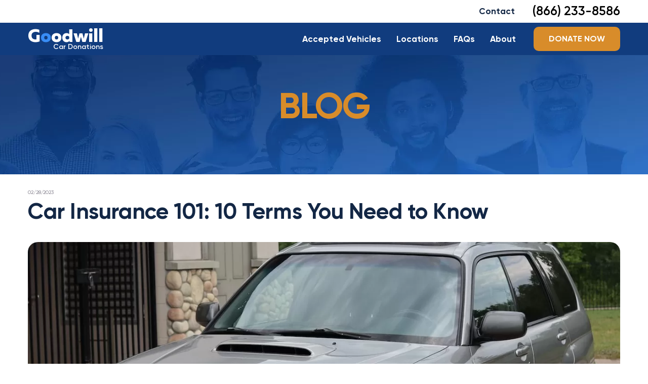

--- FILE ---
content_type: text/html; charset=UTF-8
request_url: https://www.goodwillcardonation.org/blog/car-insurance-101-10-terms-you-need-to-know/
body_size: 14951
content:
<!DOCTYPE html>
<html lang="en">
<head>
<link rel="preload" href="https://www.goodwillcardonation.org/wp-content/themes/ncscustom/assets/img/header-bg-home.jpg" as="image" />
<link rel="preload" href="https://www.goodwillcardonation.org/wp-content/themes/ncscustom/assets/img/header-bg.jpg" as="image" />
<script>(function(html){html.className = html.className.replace(/\bno-js\b/,'js')})(document.documentElement);</script>
<script async src='https://obseu.bmccfortress.com/i/330ab681ceb1a62ad3f3ee51b31fb31f.js' class='ct_clicktrue'></script>
<script async src='https://www.clickcease.com/monitor/stat.js'>
</script>
<meta name='robots' content='index, follow, max-image-preview:large, max-snippet:-1, max-video-preview:-1' />
<!-- This site is optimized with the Yoast SEO plugin v26.6 - https://yoast.com/wordpress/plugins/seo/ -->
<title>Car Insurance 101: 10 Terms You Need to Know │ Goodwill Car Donations</title>
<meta name="description" content="When it comes to understanding your policy, the best place to start is Car Insurance 101: Terms You Need To Know." />
<link rel="canonical" href="https://www.goodwillcardonation.org/blog/car-insurance-101-10-terms-you-need-to-know/" />
<meta property="og:locale" content="en_US" />
<meta property="og:type" content="article" />
<meta property="og:title" content="Car Insurance 101: 10 Terms You Need to Know │ Goodwill Car Donations" />
<meta property="og:description" content="When it comes to understanding your policy, the best place to start is Car Insurance 101: Terms You Need To Know." />
<meta property="og:url" content="https://www.goodwillcardonation.org/blog/car-insurance-101-10-terms-you-need-to-know/" />
<meta property="og:site_name" content="Goodwill Car Donation" />
<meta property="article:published_time" content="2022-07-09T09:00:00+00:00" />
<meta property="article:modified_time" content="2023-02-28T20:50:09+00:00" />
<meta property="og:image" content="https://www.goodwillcardonation.org/wp-content/uploads/2022/07/car-insurance.jpg" />
<meta name="author" content="admin" />
<meta name="twitter:card" content="summary_large_image" />
<meta name="twitter:creator" content="@admin" />
<meta name="twitter:label1" content="Written by" />
<meta name="twitter:data1" content="admin" />
<meta name="twitter:label2" content="Est. reading time" />
<meta name="twitter:data2" content="6 minutes" />
<!-- / Yoast SEO plugin. -->
<link rel="alternate" type="application/rss+xml" title="Goodwill Car Donation &raquo; Feed" href="https://www.goodwillcardonation.org/feed/" />
<link rel="alternate" type="application/rss+xml" title="Goodwill Car Donation &raquo; Comments Feed" href="https://www.goodwillcardonation.org/comments/feed/" />
<link rel="alternate" type="application/rss+xml" title="Goodwill Car Donation &raquo; Car Insurance 101: 10 Terms You Need to Know Comments Feed" href="https://www.goodwillcardonation.org/blog/car-insurance-101-10-terms-you-need-to-know/feed/" />
<link rel="alternate" title="oEmbed (JSON)" type="application/json+oembed" href="https://www.goodwillcardonation.org/wp-json/oembed/1.0/embed?url=https%3A%2F%2Fwww.goodwillcardonation.org%2Fblog%2Fcar-insurance-101-10-terms-you-need-to-know%2F" />
<link rel="alternate" title="oEmbed (XML)" type="text/xml+oembed" href="https://www.goodwillcardonation.org/wp-json/oembed/1.0/embed?url=https%3A%2F%2Fwww.goodwillcardonation.org%2Fblog%2Fcar-insurance-101-10-terms-you-need-to-know%2F&#038;format=xml" />
<style id='wp-img-auto-sizes-contain-inline-css'>
img:is([sizes=auto i],[sizes^="auto," i]){contain-intrinsic-size:3000px 1500px}
/*# sourceURL=wp-img-auto-sizes-contain-inline-css */
</style>
<style id='wp-emoji-styles-inline-css'>
img.wp-smiley, img.emoji {
display: inline !important;
border: none !important;
box-shadow: none !important;
height: 1em !important;
width: 1em !important;
margin: 0 0.07em !important;
vertical-align: -0.1em !important;
background: none !important;
padding: 0 !important;
}
/*# sourceURL=wp-emoji-styles-inline-css */
</style>
<style id='wp-block-library-inline-css'>
:root{--wp-block-synced-color:#7a00df;--wp-block-synced-color--rgb:122,0,223;--wp-bound-block-color:var(--wp-block-synced-color);--wp-editor-canvas-background:#ddd;--wp-admin-theme-color:#007cba;--wp-admin-theme-color--rgb:0,124,186;--wp-admin-theme-color-darker-10:#006ba1;--wp-admin-theme-color-darker-10--rgb:0,107,160.5;--wp-admin-theme-color-darker-20:#005a87;--wp-admin-theme-color-darker-20--rgb:0,90,135;--wp-admin-border-width-focus:2px}@media (min-resolution:192dpi){:root{--wp-admin-border-width-focus:1.5px}}.wp-element-button{cursor:pointer}:root .has-very-light-gray-background-color{background-color:#eee}:root .has-very-dark-gray-background-color{background-color:#313131}:root .has-very-light-gray-color{color:#eee}:root .has-very-dark-gray-color{color:#313131}:root .has-vivid-green-cyan-to-vivid-cyan-blue-gradient-background{background:linear-gradient(135deg,#00d084,#0693e3)}:root .has-purple-crush-gradient-background{background:linear-gradient(135deg,#34e2e4,#4721fb 50%,#ab1dfe)}:root .has-hazy-dawn-gradient-background{background:linear-gradient(135deg,#faaca8,#dad0ec)}:root .has-subdued-olive-gradient-background{background:linear-gradient(135deg,#fafae1,#67a671)}:root .has-atomic-cream-gradient-background{background:linear-gradient(135deg,#fdd79a,#004a59)}:root .has-nightshade-gradient-background{background:linear-gradient(135deg,#330968,#31cdcf)}:root .has-midnight-gradient-background{background:linear-gradient(135deg,#020381,#2874fc)}:root{--wp--preset--font-size--normal:16px;--wp--preset--font-size--huge:42px}.has-regular-font-size{font-size:1em}.has-larger-font-size{font-size:2.625em}.has-normal-font-size{font-size:var(--wp--preset--font-size--normal)}.has-huge-font-size{font-size:var(--wp--preset--font-size--huge)}.has-text-align-center{text-align:center}.has-text-align-left{text-align:left}.has-text-align-right{text-align:right}.has-fit-text{white-space:nowrap!important}#end-resizable-editor-section{display:none}.aligncenter{clear:both}.items-justified-left{justify-content:flex-start}.items-justified-center{justify-content:center}.items-justified-right{justify-content:flex-end}.items-justified-space-between{justify-content:space-between}.screen-reader-text{border:0;clip-path:inset(50%);height:1px;margin:-1px;overflow:hidden;padding:0;position:absolute;width:1px;word-wrap:normal!important}.screen-reader-text:focus{background-color:#ddd;clip-path:none;color:#444;display:block;font-size:1em;height:auto;left:5px;line-height:normal;padding:15px 23px 14px;text-decoration:none;top:5px;width:auto;z-index:100000}html :where(.has-border-color){border-style:solid}html :where([style*=border-top-color]){border-top-style:solid}html :where([style*=border-right-color]){border-right-style:solid}html :where([style*=border-bottom-color]){border-bottom-style:solid}html :where([style*=border-left-color]){border-left-style:solid}html :where([style*=border-width]){border-style:solid}html :where([style*=border-top-width]){border-top-style:solid}html :where([style*=border-right-width]){border-right-style:solid}html :where([style*=border-bottom-width]){border-bottom-style:solid}html :where([style*=border-left-width]){border-left-style:solid}html :where(img[class*=wp-image-]){height:auto;max-width:100%}:where(figure){margin:0 0 1em}html :where(.is-position-sticky){--wp-admin--admin-bar--position-offset:var(--wp-admin--admin-bar--height,0px)}@media screen and (max-width:600px){html :where(.is-position-sticky){--wp-admin--admin-bar--position-offset:0px}}
/*# sourceURL=wp-block-library-inline-css */
</style><style id='global-styles-inline-css'>
:root{--wp--preset--aspect-ratio--square: 1;--wp--preset--aspect-ratio--4-3: 4/3;--wp--preset--aspect-ratio--3-4: 3/4;--wp--preset--aspect-ratio--3-2: 3/2;--wp--preset--aspect-ratio--2-3: 2/3;--wp--preset--aspect-ratio--16-9: 16/9;--wp--preset--aspect-ratio--9-16: 9/16;--wp--preset--color--black: #000000;--wp--preset--color--cyan-bluish-gray: #abb8c3;--wp--preset--color--white: #ffffff;--wp--preset--color--pale-pink: #f78da7;--wp--preset--color--vivid-red: #cf2e2e;--wp--preset--color--luminous-vivid-orange: #ff6900;--wp--preset--color--luminous-vivid-amber: #fcb900;--wp--preset--color--light-green-cyan: #7bdcb5;--wp--preset--color--vivid-green-cyan: #00d084;--wp--preset--color--pale-cyan-blue: #8ed1fc;--wp--preset--color--vivid-cyan-blue: #0693e3;--wp--preset--color--vivid-purple: #9b51e0;--wp--preset--gradient--vivid-cyan-blue-to-vivid-purple: linear-gradient(135deg,rgb(6,147,227) 0%,rgb(155,81,224) 100%);--wp--preset--gradient--light-green-cyan-to-vivid-green-cyan: linear-gradient(135deg,rgb(122,220,180) 0%,rgb(0,208,130) 100%);--wp--preset--gradient--luminous-vivid-amber-to-luminous-vivid-orange: linear-gradient(135deg,rgb(252,185,0) 0%,rgb(255,105,0) 100%);--wp--preset--gradient--luminous-vivid-orange-to-vivid-red: linear-gradient(135deg,rgb(255,105,0) 0%,rgb(207,46,46) 100%);--wp--preset--gradient--very-light-gray-to-cyan-bluish-gray: linear-gradient(135deg,rgb(238,238,238) 0%,rgb(169,184,195) 100%);--wp--preset--gradient--cool-to-warm-spectrum: linear-gradient(135deg,rgb(74,234,220) 0%,rgb(151,120,209) 20%,rgb(207,42,186) 40%,rgb(238,44,130) 60%,rgb(251,105,98) 80%,rgb(254,248,76) 100%);--wp--preset--gradient--blush-light-purple: linear-gradient(135deg,rgb(255,206,236) 0%,rgb(152,150,240) 100%);--wp--preset--gradient--blush-bordeaux: linear-gradient(135deg,rgb(254,205,165) 0%,rgb(254,45,45) 50%,rgb(107,0,62) 100%);--wp--preset--gradient--luminous-dusk: linear-gradient(135deg,rgb(255,203,112) 0%,rgb(199,81,192) 50%,rgb(65,88,208) 100%);--wp--preset--gradient--pale-ocean: linear-gradient(135deg,rgb(255,245,203) 0%,rgb(182,227,212) 50%,rgb(51,167,181) 100%);--wp--preset--gradient--electric-grass: linear-gradient(135deg,rgb(202,248,128) 0%,rgb(113,206,126) 100%);--wp--preset--gradient--midnight: linear-gradient(135deg,rgb(2,3,129) 0%,rgb(40,116,252) 100%);--wp--preset--font-size--small: 13px;--wp--preset--font-size--medium: 20px;--wp--preset--font-size--large: 36px;--wp--preset--font-size--x-large: 42px;--wp--preset--spacing--20: 0.44rem;--wp--preset--spacing--30: 0.67rem;--wp--preset--spacing--40: 1rem;--wp--preset--spacing--50: 1.5rem;--wp--preset--spacing--60: 2.25rem;--wp--preset--spacing--70: 3.38rem;--wp--preset--spacing--80: 5.06rem;--wp--preset--shadow--natural: 6px 6px 9px rgba(0, 0, 0, 0.2);--wp--preset--shadow--deep: 12px 12px 50px rgba(0, 0, 0, 0.4);--wp--preset--shadow--sharp: 6px 6px 0px rgba(0, 0, 0, 0.2);--wp--preset--shadow--outlined: 6px 6px 0px -3px rgb(255, 255, 255), 6px 6px rgb(0, 0, 0);--wp--preset--shadow--crisp: 6px 6px 0px rgb(0, 0, 0);}:where(.is-layout-flex){gap: 0.5em;}:where(.is-layout-grid){gap: 0.5em;}body .is-layout-flex{display: flex;}.is-layout-flex{flex-wrap: wrap;align-items: center;}.is-layout-flex > :is(*, div){margin: 0;}body .is-layout-grid{display: grid;}.is-layout-grid > :is(*, div){margin: 0;}:where(.wp-block-columns.is-layout-flex){gap: 2em;}:where(.wp-block-columns.is-layout-grid){gap: 2em;}:where(.wp-block-post-template.is-layout-flex){gap: 1.25em;}:where(.wp-block-post-template.is-layout-grid){gap: 1.25em;}.has-black-color{color: var(--wp--preset--color--black) !important;}.has-cyan-bluish-gray-color{color: var(--wp--preset--color--cyan-bluish-gray) !important;}.has-white-color{color: var(--wp--preset--color--white) !important;}.has-pale-pink-color{color: var(--wp--preset--color--pale-pink) !important;}.has-vivid-red-color{color: var(--wp--preset--color--vivid-red) !important;}.has-luminous-vivid-orange-color{color: var(--wp--preset--color--luminous-vivid-orange) !important;}.has-luminous-vivid-amber-color{color: var(--wp--preset--color--luminous-vivid-amber) !important;}.has-light-green-cyan-color{color: var(--wp--preset--color--light-green-cyan) !important;}.has-vivid-green-cyan-color{color: var(--wp--preset--color--vivid-green-cyan) !important;}.has-pale-cyan-blue-color{color: var(--wp--preset--color--pale-cyan-blue) !important;}.has-vivid-cyan-blue-color{color: var(--wp--preset--color--vivid-cyan-blue) !important;}.has-vivid-purple-color{color: var(--wp--preset--color--vivid-purple) !important;}.has-black-background-color{background-color: var(--wp--preset--color--black) !important;}.has-cyan-bluish-gray-background-color{background-color: var(--wp--preset--color--cyan-bluish-gray) !important;}.has-white-background-color{background-color: var(--wp--preset--color--white) !important;}.has-pale-pink-background-color{background-color: var(--wp--preset--color--pale-pink) !important;}.has-vivid-red-background-color{background-color: var(--wp--preset--color--vivid-red) !important;}.has-luminous-vivid-orange-background-color{background-color: var(--wp--preset--color--luminous-vivid-orange) !important;}.has-luminous-vivid-amber-background-color{background-color: var(--wp--preset--color--luminous-vivid-amber) !important;}.has-light-green-cyan-background-color{background-color: var(--wp--preset--color--light-green-cyan) !important;}.has-vivid-green-cyan-background-color{background-color: var(--wp--preset--color--vivid-green-cyan) !important;}.has-pale-cyan-blue-background-color{background-color: var(--wp--preset--color--pale-cyan-blue) !important;}.has-vivid-cyan-blue-background-color{background-color: var(--wp--preset--color--vivid-cyan-blue) !important;}.has-vivid-purple-background-color{background-color: var(--wp--preset--color--vivid-purple) !important;}.has-black-border-color{border-color: var(--wp--preset--color--black) !important;}.has-cyan-bluish-gray-border-color{border-color: var(--wp--preset--color--cyan-bluish-gray) !important;}.has-white-border-color{border-color: var(--wp--preset--color--white) !important;}.has-pale-pink-border-color{border-color: var(--wp--preset--color--pale-pink) !important;}.has-vivid-red-border-color{border-color: var(--wp--preset--color--vivid-red) !important;}.has-luminous-vivid-orange-border-color{border-color: var(--wp--preset--color--luminous-vivid-orange) !important;}.has-luminous-vivid-amber-border-color{border-color: var(--wp--preset--color--luminous-vivid-amber) !important;}.has-light-green-cyan-border-color{border-color: var(--wp--preset--color--light-green-cyan) !important;}.has-vivid-green-cyan-border-color{border-color: var(--wp--preset--color--vivid-green-cyan) !important;}.has-pale-cyan-blue-border-color{border-color: var(--wp--preset--color--pale-cyan-blue) !important;}.has-vivid-cyan-blue-border-color{border-color: var(--wp--preset--color--vivid-cyan-blue) !important;}.has-vivid-purple-border-color{border-color: var(--wp--preset--color--vivid-purple) !important;}.has-vivid-cyan-blue-to-vivid-purple-gradient-background{background: var(--wp--preset--gradient--vivid-cyan-blue-to-vivid-purple) !important;}.has-light-green-cyan-to-vivid-green-cyan-gradient-background{background: var(--wp--preset--gradient--light-green-cyan-to-vivid-green-cyan) !important;}.has-luminous-vivid-amber-to-luminous-vivid-orange-gradient-background{background: var(--wp--preset--gradient--luminous-vivid-amber-to-luminous-vivid-orange) !important;}.has-luminous-vivid-orange-to-vivid-red-gradient-background{background: var(--wp--preset--gradient--luminous-vivid-orange-to-vivid-red) !important;}.has-very-light-gray-to-cyan-bluish-gray-gradient-background{background: var(--wp--preset--gradient--very-light-gray-to-cyan-bluish-gray) !important;}.has-cool-to-warm-spectrum-gradient-background{background: var(--wp--preset--gradient--cool-to-warm-spectrum) !important;}.has-blush-light-purple-gradient-background{background: var(--wp--preset--gradient--blush-light-purple) !important;}.has-blush-bordeaux-gradient-background{background: var(--wp--preset--gradient--blush-bordeaux) !important;}.has-luminous-dusk-gradient-background{background: var(--wp--preset--gradient--luminous-dusk) !important;}.has-pale-ocean-gradient-background{background: var(--wp--preset--gradient--pale-ocean) !important;}.has-electric-grass-gradient-background{background: var(--wp--preset--gradient--electric-grass) !important;}.has-midnight-gradient-background{background: var(--wp--preset--gradient--midnight) !important;}.has-small-font-size{font-size: var(--wp--preset--font-size--small) !important;}.has-medium-font-size{font-size: var(--wp--preset--font-size--medium) !important;}.has-large-font-size{font-size: var(--wp--preset--font-size--large) !important;}.has-x-large-font-size{font-size: var(--wp--preset--font-size--x-large) !important;}
/*# sourceURL=global-styles-inline-css */
</style>
<style id='classic-theme-styles-inline-css'>
/*! This file is auto-generated */
.wp-block-button__link{color:#fff;background-color:#32373c;border-radius:9999px;box-shadow:none;text-decoration:none;padding:calc(.667em + 2px) calc(1.333em + 2px);font-size:1.125em}.wp-block-file__button{background:#32373c;color:#fff;text-decoration:none}
/*# sourceURL=/wp-includes/css/classic-themes.min.css */
</style>
<!-- <link rel='stylesheet' id='gosign-gallery-box-slick-slider-css-css' href='https://www.goodwillcardonation.org/wp-content/plugins/gosign-gallery-box-block/assets/vendor/slick/css/slick.min.css?ver=6.9' media='all' /> -->
<!-- <link rel='stylesheet' id='gosign-gallery-box-slick-slider-css-theme-css' href='https://www.goodwillcardonation.org/wp-content/plugins/gosign-gallery-box-block/assets/vendor/slick/css/slick-theme.min.css?ver=6.9' media='all' /> -->
<!-- <link rel='stylesheet' id='gosign-gallery-box-fancybox-css-css' href='https://www.goodwillcardonation.org/wp-content/plugins/gosign-gallery-box-block/assets/vendor/fancybox/dist/jquery.fancybox.min.css?ver=6.9' media='all' /> -->
<!-- <link rel='stylesheet' id='gosign-gallery-box-block-frontend-css-css' href='https://www.goodwillcardonation.org/wp-content/plugins/gosign-gallery-box-block/blocks/style.min.css?ver=1667382371' media='all' /> -->
<link rel="stylesheet" type="text/css" href="//www.goodwillcardonation.org/wp-content/cache/wpfc-minified/6vtoi07p/aarcg.css" media="all"/>
<script src='//www.goodwillcardonation.org/wp-content/cache/wpfc-minified/lxxj1sxy/aarcg.js' type="text/javascript"></script>
<!-- <script src="https://www.goodwillcardonation.org/wp-includes/js/jquery/jquery.min.js?ver=3.7.1" id="jquery-core-js"></script> -->
<!-- <script src="https://www.goodwillcardonation.org/wp-includes/js/jquery/jquery-migrate.min.js?ver=3.4.1" id="jquery-migrate-js"></script> -->
<script id="clickceaseFrontEnd-js-extra">
var ajax_obj = {"cc_nonce":"d8b407879b","ajax_url":"https://www.goodwillcardonation.org/wp-admin/admin-ajax.php","ajax_action":"validate_clickcease_response"};
//# sourceURL=clickceaseFrontEnd-js-extra
</script>
<script src='//www.goodwillcardonation.org/wp-content/cache/wpfc-minified/6o0ecg5u/aarcg.js' type="text/javascript"></script>
<!-- <script src="https://www.goodwillcardonation.org/wp-content/plugins/clickcease-click-fraud-protection/includes/assets/js/front-end.js?ver=1.0" id="clickceaseFrontEnd-js"></script> -->
<!-- <script src="https://www.goodwillcardonation.org/wp-content/plugins/gosign-gallery-box-block/assets/vendor/slick/js/slick.min.js?ver=6.9" id="gosign-gallery-box-slick-slider-js"></script> -->
<!-- <script src="https://www.goodwillcardonation.org/wp-content/plugins/gosign-gallery-box-block/assets/vendor/fancybox/dist/jquery.fancybox.min.js?ver=6.9" id="gosign-gallery-box-fancybox-js-js"></script> -->
<!-- <script src="https://www.goodwillcardonation.org/wp-content/plugins/gosign-gallery-box-block/assets/js/script.min.js?ver=6.9" id="gosign-gallery-box-block-backend-js-js"></script> -->
<link rel="https://api.w.org/" href="https://www.goodwillcardonation.org/wp-json/" /><link rel="alternate" title="JSON" type="application/json" href="https://www.goodwillcardonation.org/wp-json/wp/v2/posts/21776" /><link rel="EditURI" type="application/rsd+xml" title="RSD" href="https://www.goodwillcardonation.org/xmlrpc.php?rsd" />
<meta name="generator" content="WordPress 6.9" />
<link rel='shortlink' href='https://www.goodwillcardonation.org/?p=21776' />
<link rel="pingback" href="https://www.goodwillcardonation.org/xmlrpc.php">
<style>.recentcomments a{display:inline !important;padding:0 !important;margin:0 !important;}</style>
<!-- Schema & Structured Data For WP v1.53 - -->
<script type="application/ld+json" class="saswp-schema-markup-output">
[{"@context":"https:\/\/schema.org\/","@graph":[{"@context":"https:\/\/schema.org\/","@type":"SiteNavigationElement","@id":"https:\/\/www.goodwillcardonation.org\/#home","name":"Home","url":"https:\/\/www.goodwillcardonation.org\/"},{"@context":"https:\/\/schema.org\/","@type":"SiteNavigationElement","@id":"https:\/\/www.goodwillcardonation.org\/#accepted-vehicle-donations","name":"Accepted Vehicle Donations","url":"https:\/\/www.goodwillcardonation.org\/accepted-vehicles\/"},{"@context":"https:\/\/schema.org\/","@type":"SiteNavigationElement","@id":"https:\/\/www.goodwillcardonation.org\/#locations","name":"Locations","url":"https:\/\/www.goodwillcardonation.org\/locations\/"},{"@context":"https:\/\/schema.org\/","@type":"SiteNavigationElement","@id":"https:\/\/www.goodwillcardonation.org\/#faqs","name":"FAQs","url":"https:\/\/www.goodwillcardonation.org\/faq\/"},{"@context":"https:\/\/schema.org\/","@type":"SiteNavigationElement","@id":"https:\/\/www.goodwillcardonation.org\/#about-goodwill-car-donations","name":"About Goodwill Car Donations","url":"https:\/\/www.goodwillcardonation.org\/about-us\/"},{"@context":"https:\/\/schema.org\/","@type":"SiteNavigationElement","@id":"https:\/\/www.goodwillcardonation.org\/#donate-your-vehicle-to-goodwill","name":"Donate Your Vehicle To Goodwill","url":"https:\/\/www.goodwillcardonation.org\/donate-now\/"}]},
{"@context":"https:\/\/schema.org\/","@type":"BreadcrumbList","@id":"https:\/\/www.goodwillcardonation.org\/blog\/car-insurance-101-10-terms-you-need-to-know\/#breadcrumb","itemListElement":[{"@type":"ListItem","position":1,"item":{"@id":"https:\/\/www.goodwillcardonation.org","name":"Goodwill Car Donation"}},{"@type":"ListItem","position":2,"item":{"@id":"https:\/\/www.goodwillcardonation.org\/blog\/category\/uncategorized\/","name":"Uncategorized"}},{"@type":"ListItem","position":3,"item":{"@id":"https:\/\/www.goodwillcardonation.org\/blog\/car-insurance-101-10-terms-you-need-to-know\/","name":"Car Insurance 101: 10 Terms You Need to Know \u2502 Goodwill Car Donations"}}]},
{"@context":"https:\/\/schema.org\/","@type":"BlogPosting","@id":"https:\/\/www.goodwillcardonation.org\/blog\/car-insurance-101-10-terms-you-need-to-know\/#BlogPosting","url":"https:\/\/www.goodwillcardonation.org\/blog\/car-insurance-101-10-terms-you-need-to-know\/","inLanguage":"en-US","mainEntityOfPage":"https:\/\/www.goodwillcardonation.org\/blog\/car-insurance-101-10-terms-you-need-to-know\/","headline":"Car Insurance 101: 10 Terms You Need to Know \u2502 Goodwill Car Donations","description":"When it comes to understanding your policy, the best place to start is Car Insurance 101: Terms You Need To Know.","articleBody":" Photo by Giovanni Spoletini under Pexels License Learn How to Decode the Words in Your Car Insurance Policy When you\u2019re purchasing a new car and shopping around for insurance, you need to understand your options for the types of insurance coverages you want. While some of them protect you, your passengers, and your vehicle, others offer protection if you cause damages or injuries to another driver.  If you\u2019re not familiar with the machinations of the insurance industry, you\u2019ll encounter different terminologies that may sound like gibberish as you read through your car insurance policy. Taking the time to understand them is extremely important. Car Insurance Terms You Should Know Getting into an accident without auto insurance can leave you paying for hundreds of thousands of dollars in damages and injuries. Understanding what\u2019s covered and what\u2019s not in case you or another driver using your car causes an accident that damages another party\u2019s car or injures its driver or passengers is of utmost importance. To help you decode the mystifying language in your car insurance policy, Goodwill Car Donations outlines the basic terms you need to know.   \tPrincipal Driver  The person who drives the insured vehicle the most is called the principal driver.   \tName Insured  The name insured is who the policy covers. Moreover, it\u2019s the primary person the insurance is issued to.   \tPrimary Use  Primary use pertains to what you primarily use your car for, whether you use it to commute to work, run errands, or drive around town. When purchasing auto insurance for a car used for your business, you\u2019ll have to talk to your agent to ensure proper coverage for a business vehicle.   \tFault  Fault refers to how responsible an individual is for an accident. Furthermore, this term determines whose auto insurance is going to pay out for what part of the damage. The person at fault is the one who caused the accident.   \tCovered Loss  Covered loss is what your insurance provider will pay for if the accident caused damage to you, your vehicle, the other driver, or their vehicle. Since what\u2019s covered depends on the coverages you purchased, keep in mind that your car insurance may not cover everything. For this reason, you need to pay attention to the covered losses or causes of damage that are outlined in your policy.   \tDeclaration Page  The declaration page gives you a clear snapshot of what your insurance policy is all about. In other words, it\u2019s a high-level overview of the types of coverages you have for the vehicle on your policy. In most cases, the declaration page summarizes the coverages you purchased, the limits for these coverages, and how much these coverages cost.   \tDeductible  The deductible refers to the amount you agreed to pay out of pocket in the event of a claim. You have your portion of the claim and your insurance provider has theirs. Their portion is way more than yours.   \tLimit of Coverage  The limit of coverage determines the maximum amount that your insurance provider pays for specific coverages.   \tMVR (Motor Vehicle Report)  An MVR refers to a record that the state holds, which outlines your driving history from the past years. Furthermore, this report details your license status, license suspensions, traffic violations, and accidents.   \tCar Insurance Premium  Your car insurance premium refers to the amount of money you pay for your auto insurance. The price tag of your policy depends on several factors, such as your driving history, address, age, the vehicle you drive, what you\u2019re using the vehicle for, the deductible and coverages you chose, and your credit score.  \u00a0 Has Your Car Become Prone to Breakdowns? Here\u2019s What You Can Do Your auto insurance protects you against financial loss in the event of a road accident or theft. However, that may not give you total peace of mind if the old car you\u2019re driving has become prone to breakdowns. If fixing all issues bugging your vehicle would cost you a fortune that\u2019s too much for you, consider letting go of that auto by donating it to us at Goodwill Car Donations. We\u2019ll give it a new and worthy purpose by using it to uplift the lives of the disadvantaged people in your community.  Our team will have your vehicle fixed before auctioning it off. We\u2019ll then turn over the proceeds to the Goodwill organizations serving your area. These IRS-certified 501(c)(3) nonprofits are dedicated to helping disadvantaged Americans \u2014 those who are suffering from disabilities, lack of education, job experience, or essential skills, and other limiting personal issues, such as being a former inmate or having a welfare mentality.  Your local Goodwill organizations will use the funding sourced from the sale of your donated vehicle to sustain their delivery of life enhancement services to deserving residents of your community. Thanks to your donation, more disadvantaged folks in your area will be able to benefit from free Goodwill job and skills training, vocational services, and scholarships, as well as financial assistance, disability benefits, family support, and other vital support services.  You\u2019ll also benefit from your charitable contribution since this will entitle you to claim the maximum tax deduction in the next tax season. Moreover, we\u2019ll provide you with our free professional pickup and towing service at your convenience anywhere in the country.  Best of all, you\u2019ll find great satisfaction in doing something that will benefit your entire community, with once idle members getting great opportunities to harness their full potential, leading to their attainment of financial security.  Don\u2019t hesitate to donate any type of vehicle regardless of its year, make, model, mileage, or working condition. We\u2019ll take your car, truck, van, RV, motorcycle, or riding lawnmower as it is.  For more information about our vehicle donation program, including our quick and easy donation process, feel free to check out our FAQs page. If you have questions, don\u2019t hesitate to call us anytime through our toll-free hotline at 866-233-8586 or leave us a message here. Help Your Disadvantaged Neighbors Today!  Photo by Erik Mclean under Pexels License  Help your less fortunate neighbors achieve a better quality of life even as you help spur growth and progress in your community. Your car donation will see to that. Call Goodwill Car Donations at 866-233-8586 or fill out our secure online donation form now!","keywords":"","datePublished":"2022-07-09T09:00:00+00:00","dateModified":"2023-02-28T20:50:09+00:00","author":{"@type":"Person","name":"admin","url":"https:\/\/www.goodwillcardonation.org\/blog\/author\/admin\/","sameAs":["http:\/\/localhost:8016","admin"],"image":{"@type":"ImageObject","url":"https:\/\/secure.gravatar.com\/avatar\/22d21b6708443f8266806f2a269d2e6b85b5cfa2f0106c8f9db88d8223962349?s=96&d=mm&r=g","height":96,"width":96}},"editor":{"@type":"Person","name":"admin","url":"https:\/\/www.goodwillcardonation.org\/blog\/author\/admin\/","sameAs":["http:\/\/localhost:8016","admin"],"image":{"@type":"ImageObject","url":"https:\/\/secure.gravatar.com\/avatar\/22d21b6708443f8266806f2a269d2e6b85b5cfa2f0106c8f9db88d8223962349?s=96&d=mm&r=g","height":96,"width":96}},"publisher":{"@type":"Organization","name":"Goodwill Car Donation","url":"https:\/\/www.goodwillcardonation.org","logo":{"@type":"ImageObject","url":"https:\/\/www.goodwillcardonation.org\/wp-content\/uploads\/2025\/07\/goodwill-car-donations-structured-data.png","width":160,"height":50}},"image":[{"@type":"ImageObject","url":"https:\/\/www.goodwillcardonation.org\/wp-content\/uploads\/2022\/07\/car-insurance.jpg","width":1278,"height":718,"caption":"car insurance | Goodwill Car Donations","@id":"https:\/\/www.goodwillcardonation.org\/blog\/car-insurance-101-10-terms-you-need-to-know\/#primaryimage"},{"@type":"ImageObject","url":"https:\/\/www.goodwillcardonation.org\/wp-content\/uploads\/2022\/07\/Headlight-of-a-Silver-Subaru-Car.jpg","width":1278,"height":718,"caption":"Headlight of a Silver Subaru Car | Goodwill Car Donations"}]}]
</script>
<style id="wp-custom-css">
#merscontent::before { 
display: block; 
content: " "; 
margin-top: -65px; 
height: 65px; 
visibility: hidden; 
pointer-events: none;
}
.article img {
margin: 35px 0 15px !important;
max-height:560px; 
object-fit: cover;
}
.nav-previous {max-width:50%;float:left;}
.nav-next {max-width:50%;float:right;}
.nav-links{padding: 30px;}
.nonprofits {padding-top:0px !important;}
.client__section h3 {
display: block;
margin: 0 0 15px;
letter-spacing: -.01em;
color: #132745;
font-family: "Gilroy",Arial,sans-serif;
font-size: 18px;
font-weight: 700;
line-height: 1.2;
}
.nonprofits__link {
text-decoration: none !important;
font-weight: 600 !important;
}
a.nonprofits__link:hover {color:#132745 !important;}
.location-states .choices__item {text-transform: capitalize;}
.article img.size-full, .article img.size-large {display:none;}
.gosign-gallery-box-block-container .gosign-gallery-box-block .gallery-box-item img {
height: 600px;
width:auto;
margin: auto;
}
.gosign-gallery-box-block-container .gosign-gallery-box-block .gallery-box-item .fancybox::before {
background-color: rgba(255, 255, 255, 0.1);
}
.gosign-gallery-box-block-container .gosign-gallery-box-thumbnail .slick-prev, .gosign-gallery-box-block-container .gosign-gallery-box-thumbnail .slick-next {
background-color: #000;align-content;
border:none;
margin-top:0px;
}
.margin__bot_40 {
margin-bottom:40px;
}		</style>
<meta http-equiv="X-UA-Compatible" content="IE=edge" />
<meta name="viewport" content="width=device-width, initial-scale=1, maximum-scale=1, user-scalable=0"/>
<!-- <link rel="stylesheet" href="/wp-content/themes/ncscustom/assets/css/style.min.css?v=1.3" /> -->
<link rel="stylesheet" type="text/css" href="//www.goodwillcardonation.org/wp-content/cache/wpfc-minified/kyfvavx0/aarcg.css" media="all"/>
<link rel="apple-touch-icon" sizes="180x180" href="/wp-content/themes/ncscustom/assets/img/favicons/apple-touch-icon.png" />
<link rel="icon" type="image/png" sizes="32x32" href="/wp-content/themes/ncscustom/assets/img/favicons/favicon-32x32.png" />
<link rel="icon" type="image/png" sizes="16x16" href="/wp-content/themes/ncscustom/assets/img/favicons/favicon-16x16.png" />
<link rel="manifest" href="/wp-content/themes/ncscustom/assets/img/favicons/site.webmanifest" />
<link rel="shortcut icon" href="/wp-content/themes/ncscustom/assets/img/favicons/favicon.ico" />
<meta name="msapplication-TileColor" content="#9f00a7" />
<meta name="msapplication-config" content="/wp-content/themes/ncscustom/assets/img/favicons/browserconfig.xml" />
<meta name="theme-color" content="#ffffff" />
<script type="text/javascript">var _gaq = _gaq || [];_gaq.push(['_setAccount', 'UA-29758289-1']);_gaq.push(['_trackPageview']);(function() {var ga = document.createElement('script'); ga.type = 'text/javascript'; ga.async = true;ga.src = ('https:' == document.location.protocol ? 'https://ssl' : 'http://www') + '.google-analytics.com/ga.js';var s = document.getElementsByTagName('script')[0]; s.parentNode.insertBefore(ga, s);})();</script>
<!-- Google Tag Manager -->
<script>(function(w,d,s,l,i){w[l]=w[l]||[];w[l].push({'gtm.start':
new Date().getTime(),event:'gtm.js'});var f=d.getElementsByTagName(s)[0],
j=d.createElement(s),dl=l!='dataLayer'?'&l='+l:'';j.async=true;j.src=
'https://www.googletagmanager.com/gtm.js?id='+i+dl;f.parentNode.insertBefore(j,f);
})(window,document,'script','dataLayer','GTM-PWDL8W9X');</script>
<!-- End Google Tag Manager -->
</head>
<body class="page" style="padding-top:0px;">
<!-- Google Tag Manager (noscript) -->
<noscript><iframe src="https://www.googletagmanager.com/ns.html?id=GTM-PWDL8W9X"
height="0" width="0" style="display:none;visibility:hidden"></iframe></noscript>
<!-- End Google Tag Manager (noscript) -->
<div style="height:125px;z-index:100;position:fixed;width:100%; text-align:center; margin:auto; background-color:#c30200; color:#ffffff;padding:10px 0px; font-size:16px; display:none;"><div style="max-width:1200px;margin:auto">
UPDATE: Goodwill Car Donations is currently accepting vehicle donations. Call 866-233-8586 to schedule an unattended FREE pickup. To learn what actions we are taking to ensure you are protected when you donate a vehicle to Goodwill Car Donations, please <a href="https://www.goodwillcardonation.org/coronavirus-covid-19-information/" style="text-decoration:underline; color:#ffffff;">click here</a>.
</div>
</div>
<header class="header page__header">
<div class="header__top">
<div class="header__top-container">
<div class="logo logo--header header__logo"><a class="logo__link" href="/">
<div class="logo__title">G<span class="logo__ou">o</span>odwill</div>
<div class="logo__subtitle">Car Donations</div>
</a></div>
<div class="header__nav">
<nav class="menu-main header__menu-main">
<ul class="menu-main__items">
<li class="menu-main__item"><a href="/accepted-vehicles/">Accepted Vehicles</a></li>
<li class="menu-main__item"><a href="/locations/">Locations</a></li>
<li class="menu-main__item"><a href="/faq/">FAQs</a></li>
<li class="menu-main__item"><a href="/about-us/">About</a></li>
</ul>
</nav>
<div class="header__extra">
<nav class="menu-top header__menu-top">
<ul class="menu-top__items">                          
<li class="menu-top__item"><a href="/contact-us/">Contact</a></li>
</ul>
</nav>
<a class="phone phone--header header__phone" href="tel:+18662338586">
<span class="phone__number">(866) 233-8586</span>
</a>
</div>
<a class="button header__button-donate button--small" href="/donate-now/" role="button">Donate Now</a>
</div>
<button class="btn-menu header__btn-menu" type="button" title="Menu"><span class="btn-menu__in"></span></button>
<div class="phone--header__mobile">
<a class="phone phone--header header__phone" href="tel:+18662338586">
<svg class="svg-icon svg-icon--phone">
<use xlink:href="/wp-content/themes/ncscustom/assets/img/sprite.svg#phone"></use>
</svg>
</a>
</div>
</div>
</div>
<div class="header__main">
<div class="header__main-container">
<div class="header__headers">
<h1 class="header__title">
Blog                    </h1>                    
<p class="header__subtitle"></p>                   
</div>
</div>
</div>
</header>
<main class="page__content">
<article class="article page__article">
<div class="article__container">
<time class="article__date"><span class="screen-reader-text">Posted on</span> <time class="entry-date published" datetime="2023-02-28T20:50:09+00:00">02/28/2023</time></time>
<h2 class="title-1">Car Insurance 101: 10 Terms You Need to Know</h2>
<!DOCTYPE html PUBLIC "-//W3C//DTD HTML 4.0 Transitional//EN" "http://www.w3.org/TR/REC-html40/loose.dtd">
<html><body><img fetchpriority="high" decoding="async" class="wp-image-31098" src="https://www.goodwillcardonation.org/wp-content/uploads/2022/07/car-insurance.jpg" alt="car insurance | Goodwill Car Donations" width="1170" height="657" srcset="https://www.goodwillcardonation.org/wp-content/uploads/2022/07/car-insurance.jpg 1278w, https://www.goodwillcardonation.org/wp-content/uploads/2022/07/car-insurance-300x169.jpg 300w, https://www.goodwillcardonation.org/wp-content/uploads/2022/07/car-insurance-1024x575.jpg 1024w, https://www.goodwillcardonation.org/wp-content/uploads/2022/07/car-insurance-768x431.jpg 768w" sizes="(max-width: 1267px) 89vw, (max-width: 1240px) 54vw, (max-width: 1271px) 1233px, 1240px" /> <a href="https://www.pexels.com/photo/road-car-vehicle-police-13189582/" target="_blank" rel="noopener">Photo</a> by <a href="https://www.pexels.com/@giovanni-spoletini-311699/" target="_blank" rel="noopener">Giovanni Spoletini</a> under <a href="https://www.pexels.com/license/" target="_blank" rel="noopener">Pexels License</a>
<h1>Learn How to Decode the Words in Your Car Insurance Policy</h1>
<p>When you&rsquo;re purchasing a new car and shopping around for insurance, you need to understand your options for the types of insurance coverages you want. While some of them protect you, your passengers, and your vehicle, others offer protection if you cause damages or injuries to another driver.</p>
<p>If you&rsquo;re not familiar with the machinations of the insurance industry, you&rsquo;ll encounter different terminologies that may sound like gibberish as you read through your car insurance policy. Taking the time to understand them is extremely important.</p>
<h2>Car Insurance Terms You Should Know</h2>
<p>Getting into an accident without auto insurance can leave you paying for hundreds of thousands of dollars in damages and injuries. Understanding what&rsquo;s covered and what&rsquo;s not in case you or another driver using your car causes an accident that damages another party&rsquo;s car or injures its driver or passengers is of utmost importance. To help you decode the mystifying language in your car insurance policy, <a href="https://www.goodwillcardonation.org/" target="_blank" rel="noopener">Goodwill Car Donations</a> outlines the basic terms you need to know.</p>
<ol>
<li><strong>Principal Driver</strong></li>
</ol>
<p>The person who drives the insured vehicle the most is called the principal driver.</p>
<ol start="2">
<li><strong>Name Insured</strong></li>
</ol>
<p>The name insured is who the policy covers. Moreover, it&rsquo;s the primary person the insurance is issued to.</p>
<ol start="3">
<li><strong>Primary Use</strong></li>
</ol>
<p>Primary use pertains to what you primarily use your car for, whether you use it to commute to work, run errands, or drive around town. When purchasing auto insurance for a car used for your business, you&rsquo;ll have to talk to your agent to ensure proper coverage for a business vehicle.</p>
<ol start="4">
<li><strong>Fault</strong></li>
</ol>
<p>Fault refers to how responsible an individual is for an accident. Furthermore, this term determines whose auto insurance is going to pay out for what part of the damage. The person at fault is the one who caused the accident.</p>
<ol start="5">
<li><strong>Covered Loss</strong></li>
</ol>
<p>Covered loss is what your insurance provider will pay for if the accident caused damage to you, your vehicle, the other driver, or their vehicle. Since what&rsquo;s covered depends on the coverages you purchased, keep in mind that your car insurance may not cover everything. For this reason, you need to pay attention to the covered losses or causes of damage that are outlined in your policy.</p>
<ol start="6">
<li><strong>Declaration Page</strong></li>
</ol>
<p>The declaration page gives you a clear snapshot of what your insurance policy is all about. In other words, it&rsquo;s a high-level overview of the types of coverages you have for the vehicle on your policy. In most cases, the declaration page summarizes the coverages you purchased, the limits for these coverages, and how much these coverages cost.</p>
<ol start="7">
<li><strong>Deductible</strong></li>
</ol>
<p>The deductible refers to the amount you agreed to pay out of pocket in the event of a claim. You have your portion of the claim and your insurance provider has theirs. Their portion is way more than yours.</p>
<ol start="8">
<li><strong>Limit of Coverage</strong></li>
</ol>
<p>The limit of coverage determines the maximum amount that your insurance provider pays for specific coverages.</p>
<ol start="9">
<li><strong>MVR (Motor Vehicle Report)</strong></li>
</ol>
<p>An MVR refers to a record that the state holds, which outlines your driving history from the past years. Furthermore, this report details your license status, license suspensions, traffic violations, and accidents.</p>
<ol start="10">
<li><strong>Car Insurance Premium</strong></li>
</ol>
<p>Your car insurance premium refers to the amount of money you pay for your auto insurance. The price tag of your policy depends on several factors, such as your driving history, address, age, the vehicle you drive, what you&rsquo;re using the vehicle for, the deductible and coverages you chose, and your credit score.</p>
<p><strong>&nbsp;</strong></p>
<h2>Has Your Car Become Prone to Breakdowns? Here&rsquo;s What You Can Do</h2>
<p>Your auto insurance protects you against financial loss in the event of a road accident or theft. However, that may not give you total peace of mind if the old car you&rsquo;re driving has become prone to breakdowns. If fixing all issues bugging your vehicle would cost you a fortune that&rsquo;s too much for you, consider letting go of that auto by donating it to us at <a href="https://www.goodwillcardonation.org/about-us/" target="_blank" rel="noopener">Goodwill Car Donations</a>. We&rsquo;ll give it a new and worthy purpose by using it to uplift the lives of the disadvantaged people in your community.</p>
<p>Our team will have your vehicle fixed before auctioning it off. We&rsquo;ll then turn over the proceeds to the <a href="https://www.goodwillcardonation.org/chapters/master-chapter/" target="_blank" rel="noopener">Goodwill organizations</a> serving your area. These IRS-certified 501(c)(3) nonprofits are dedicated to helping disadvantaged Americans &mdash; those who are suffering from disabilities, lack of education, job experience, or essential skills, and other limiting personal issues, such as being a former inmate or having a welfare mentality.</p>
<p>Your local Goodwill organizations will use the funding sourced from the sale of your donated vehicle to sustain their delivery of life enhancement services to deserving residents of your community. Thanks to your donation, more disadvantaged folks in your area will be able to benefit from free Goodwill job and skills training, vocational services, and scholarships, as well as financial assistance, disability benefits, family support, and other vital support services.</p>
<p>You&rsquo;ll also benefit from your charitable contribution since this will entitle you to claim the <a href="https://www.goodwillcardonation.org/blog/is-your-vehicle-donation-worth-the-tax-deduction/" target="_blank" rel="noopener">maximum tax deduction</a> in the next tax season. Moreover, we&rsquo;ll provide you with our free professional pickup and towing service at your convenience <a href="https://www.goodwillcardonation.org/locations/" target="_blank" rel="noopener">anywhere in the country</a>.</p>
<p>Best of all, you&rsquo;ll find great satisfaction in doing something that will benefit your entire community, with once idle members getting great opportunities to harness their full potential, leading to their attainment of financial security.</p>
<p>Don&rsquo;t hesitate to donate <a href="https://www.goodwillcardonation.org/accepted-vehicles/" target="_blank" rel="noopener">any type of vehicle</a> regardless of its year, make, model, mileage, or working condition. We&rsquo;ll take your car, truck, van, RV, motorcycle, or riding lawnmower as it is.</p>
<p>For more information about our vehicle donation program, including our quick and easy donation process, feel free to check out our <a href="https://www.goodwillcardonation.org/faq/" target="_blank" rel="noopener">FAQs page</a>. If you have questions, don&rsquo;t hesitate to call us anytime through our toll-free hotline at 866-233-8586 or leave us a message <a href="https://www.goodwillcardonation.org/contact-us/" target="_blank" rel="noopener">here</a>.</p>
<h2>Help Your Disadvantaged Neighbors Today!</h2>
<img decoding="async" class="wp-image-31106" src="https://www.goodwillcardonation.org/wp-content/uploads/2022/07/Headlight-of-a-Silver-Subaru-Car.jpg" alt="Headlight of a Silver Subaru Car | Goodwill Car Donations" width="1170" height="657" srcset="https://www.goodwillcardonation.org/wp-content/uploads/2022/07/Headlight-of-a-Silver-Subaru-Car.jpg 1278w, https://www.goodwillcardonation.org/wp-content/uploads/2022/07/Headlight-of-a-Silver-Subaru-Car-300x169.jpg 300w, https://www.goodwillcardonation.org/wp-content/uploads/2022/07/Headlight-of-a-Silver-Subaru-Car-1024x575.jpg 1024w, https://www.goodwillcardonation.org/wp-content/uploads/2022/07/Headlight-of-a-Silver-Subaru-Car-768x431.jpg 768w" sizes="(max-width: 1267px) 89vw, (max-width: 1240px) 54vw, (max-width: 1271px) 1233px, 1240px" /> <a href="https://www.pexels.com/photo/headlight-of-a-silver-subaru-car-12920616/" target="_blank" rel="noopener">Photo</a> by <a href="https://www.pexels.com/@introspectivedsgn/" target="_blank" rel="noopener">Erik Mclean</a> under <a href="https://www.pexels.com/license/" target="_blank" rel="noopener">Pexels License</a>
<h2></h2>
<p>Help your less fortunate neighbors achieve a better quality of life even as you help spur growth and progress in your community. Your car donation will see to that. Call Goodwill Car Donations at 866-233-8586 or fill out our secure <a href="https://www.goodwillcardonation.org/donate-now/" target="_blank" rel="noopener">online donation form</a> now!</p>
<script defer src="https://static.cloudflareinsights.com/beacon.min.js/vcd15cbe7772f49c399c6a5babf22c1241717689176015" integrity="sha512-ZpsOmlRQV6y907TI0dKBHq9Md29nnaEIPlkf84rnaERnq6zvWvPUqr2ft8M1aS28oN72PdrCzSjY4U6VaAw1EQ==" data-cf-beacon='{"version":"2024.11.0","token":"03f122797ece46f78656793b3a9c2fbf","r":1,"server_timing":{"name":{"cfCacheStatus":true,"cfEdge":true,"cfExtPri":true,"cfL4":true,"cfOrigin":true,"cfSpeedBrain":true},"location_startswith":null}}' crossorigin="anonymous"></script>
</body></html><p>&nbsp;</p><p class="last-updated-date" style="font-size:100%">Last Updated: February 28th, 2023</p>        </div>
</article>

<footer class="footer page__footer">
<div class="footer__container">
<div class="footer__top">
<div class="footer__row">
<div class="footer__col">
<div class="logo logo--footer footer__logo"><a class="logo__link" href="#">
<div class="logo__title">G<span class="logo__ou">o</span>odwill</div>
<div class="logo__subtitle">Car Donations</div>
</a></div>
</div>
<div class="footer__col"><a class="button footer__button-donate button--mid button--blue" href="/donate-now/" role="button">Donate Now</a></div>
</div>
</div>
<div class="footer__main">
<div class="footer__row">
<div class="footer__col">
<div class="footer__section">
<h3 class="footer__title"><a href="/about-us/">About Us</a></h3>
<nav class="menu-footer footer__menu-footer">
<ul class="menu-footer__items">
<li class="menu-footer__item"><a href="/donate-now/">Our Goodwill Partners</a></li>
<li class="menu-footer__item"><a href="#">Why Choose Goodwill</a></li>
</ul>
</nav>
</div>
<div class="footer__section">
<h3 class="footer__title">Join Us</h3>
<nav class="menu-footer footer__menu-footer">
<ul class="menu-footer__items">
<li class="menu-footer__item"><a href="/nonprofits-sign-up/">Goodwill Organizations Signup</a></li>
<li class="menu-footer__item"><a href="/vendor-application-form/">Tow Company Application Signup</a></li>
</ul>
</nav>
</div>
</div>
<div class="footer__col">
<div class="footer__section">
<h3 class="footer__title">
<a href="/accepted-vehicles/">Accepted Vehicles</a>
</h3>
<nav class="menu-footer footer__menu-footer">
<ul class="menu-footer__items">
<li class="menu-footer__item"><a href="/car-donations/">Commuter Vehicles</a></li>
<li class="menu-footer__item"><a href="/boat-donations/">Watercraft Vehicles</a></li>
<li class="menu-footer__item"><a href="/rv-donations/">Recreational Vehicles</a></li>
<li class="menu-footer__item"><a href="/specialty-vehicle-donations/">Specialty Vehicles</a></li>
<li class="menu-footer__item"><a href="/fleet-vehicle-donations/">Fleet Vehicles</a></li>
</ul>
</nav>
</div>
</div>
<div class="footer__col">
<div class="footer__section">
<h3 class="footer__title">Quick Links</h3>
<nav class="menu-footer footer__menu-footer">
<ul class="menu-footer__items">
<li class="menu-footer__item"><a href="/">Home</a></li>
<li class="menu-footer__item"><a href="/locations/">Locations</a></li>
<li class="menu-footer__item"><a href="/faq/">FAQs</a></li>
<li class="menu-footer__item"><a href="/blog/">Blog</a></li>
<li class="menu-footer__item"><a href="/donate-now/">Donate</a></li>
<li class="menu-footer__item"><a href="/contact-us/">Contact</a></li>
</ul>
</nav>
</div>
</div>
<div class="footer__col">
<div class="footer__section">
<h3 class="footer__title">Vehicle Titles by State</h3>
<nav class="menu-states footer__menu-states">
<ul class="menu-states__items">
<li class="menu-states__item"><a href="/how-to-sign-your-alabama-vehicle-title/">AL</a></li>
<li class="menu-states__item"><a href="/how-to-sign-your-alaska-vehicle-title/">AK</a></li>
<li class="menu-states__item"><a href="/how-to-sign-your-arizona-vehicle-title/">AZ</a></li>
<li class="menu-states__item"><a href="/how-to-sign-your-arkansas-vehicle-title/">AR</a></li>
<li class="menu-states__item"><a href="/how-to-sign-your-california-vehicle-title/">CA</a></li>
<li class="menu-states__item"><a href="/how-to-sign-your-colorado-vehicle-title/">CO</a></li>
<li class="menu-states__item"><a href="/how-to-sign-your-connecticut-vehicle-title/">CT</a></li>
<li class="menu-states__item"><a href="/how-to-sign-your-district-of-columbia-vehicle-title/">DC</a></li>
<li class="menu-states__item"><a href="/how-to-sign-your-delaware-vehicle-title/">DE</a></li>
<li class="menu-states__item"><a href="/how-to-sign-your-florida-vehicle-title/">FL</a></li>
<li class="menu-states__item"><a href="/how-to-sign-your-georgia-vehicle-title/">GA</a></li>
<li class="menu-states__item"><a href="/how-to-sign-your-idaho-vehicle-title/">ID</a></li>
<li class="menu-states__item"><a href="/how-to-sign-your-illinois-vehicle-title/">IL</a></li>
<li class="menu-states__item"><a href="/how-to-sign-your-indiana-vehicle-title/">IN</a></li>
<li class="menu-states__item"><a href="/how-to-sign-your-iowa-vehicle-title/">IA</a></li>
<li class="menu-states__item"><a href="/how-to-sign-your-kansas-vehicle-title/">KS</a></li>
<li class="menu-states__item"><a href="/how-to-sign-your-louisiana-vehicle-title/">LA</a></li>
<li class="menu-states__item"><a href="/how-to-sign-your-maine-vehicle-title/">ME</a></li>
<li class="menu-states__item"><a href="/how-to-sign-your-maryland-vehicle-title/">MD</a></li>
<li class="menu-states__item"><a href="/how-to-sign-your-massachusetts-vehicle-title/">MA</a></li>
<li class="menu-states__item"><a href="/how-to-sign-your-minnesota-vehicle-title/">MN</a></li>
<li class="menu-states__item"><a href="/how-to-sign-your-mississippi-vehicle-title/">MS</a></li>
<li class="menu-states__item"><a href="/how-to-sign-your-missouri-vehicle-title/">MO</a></li>
<li class="menu-states__item"><a href="/how-to-sign-your-montana-vehicle-title/">MT</a></li>
<li class="menu-states__item"><a href="/how-to-sign-your-nebraska-vehicle-title/">NE</a></li>
<li class="menu-states__item"><a href="/how-to-sign-your-nevada-vehicle-title/">NV</a></li>
<li class="menu-states__item"><a href="/how-to-sign-your-new-hampshire-vehicle-title/">NH</a></li>
<li class="menu-states__item"><a href="/how-to-sign-your-new-jersey-vehicle-title/">NJ</a></li>
<li class="menu-states__item"><a href="/how-to-sign-your-new-mexico-vehicle-title/">NM</a></li>
<li class="menu-states__item"><a href="/how-to-sign-your-new-york-vehicle-title/">NY</a></li>
<li class="menu-states__item"><a href="/how-to-sign-your-north-carolina-vehicle-title/">NC</a></li>
<li class="menu-states__item"><a href="/how-to-sign-your-north-dakota-vehicle-title/">ND</a></li>
<li class="menu-states__item"><a href="/how-to-sign-your-oklahoma-vehicle-title/">OK</a></li>
<li class="menu-states__item"><a href="/how-to-sign-your-oregon-vehicle-title/">OR</a></li>
<li class="menu-states__item"><a href="/how-to-sign-your-pennsylvania-vehicle-title/">PA</a></li>
<li class="menu-states__item"><a href="/how-to-sign-your-rhode-island-vehicle-title/">RI</a></li>
<li class="menu-states__item"><a href="/how-to-sign-your-south-carolina-vehicle-title/">SC</a></li>
<li class="menu-states__item"><a href="/how-to-sign-your-south-dakota-vehicle-title/">SD</a></li>
<li class="menu-states__item"><a href="/how-to-sign-your-tennessee-vehicle-title/">TN</a></li>
<li class="menu-states__item"><a href="/how-to-sign-your-texas-vehicle-title/">TX</a></li>
<li class="menu-states__item"><a href="/how-to-sign-your-utah-vehicle-title/">UT</a></li>
<li class="menu-states__item"><a href="/how-to-sign-your-vermont-vehicle-title/">VT</a></li>
<li class="menu-states__item"><a href="/how-to-sign-your-virginia-vehicle-title/">VA</a></li>
<li class="menu-states__item"><a href="/how-to-sign-your-washington-vehicle-title/">WA</a></li>
<li class="menu-states__item"><a href="/how-to-sign-your-west-virginia-vehicle-title/">WV</a></li>
<li class="menu-states__item"><a href="/how-to-sign-your-wisconsin-vehicle-title/">WI</a></li>
<li class="menu-states__item"><a href="/how-to-sign-your-wyoming-vehicle-title/">WY</a></li>
</ul>
</nav>
</div>
</div>
</div>
</div>
<div class="footer__mid"><a class="phone phone--footer footer__phone" href="tel:+18662338586"><svg class="svg-icon svg-icon--phone">
<use xlink:href="/wp-content/themes/ncscustom/assets/img/sprite.svg#phone"></use>
</svg><span class="phone__number">(866) 233-8586</span></a>
<nav class="menu-legal footer__menu-legal">
<ul class="menu-legal__items">
<li class="menu-legal__item"><a href="/privacy-policy/">PRIVACY POLICY</a></li>
<li class="menu-legal__item"><a href="/terms-of-use/">TERMS OF USE</a></li>
<li class="menu-legal__item"><a href="/site-map/">SITEMAP</a></li>
<li class="menu-legal__item"><a href="https://www.ncswebserver.com/reportform/?ref=gwcd" target="_blank">REPORT A WEBSITE ISSUE</a></li>
<li class="menu-legal__item"><a href="/vehicle-drop-offs/">VEHICLE DROP OFFS</a></li>
<li class="menu-legal__item"><a href="/accessibility/">ACCESSIBILITY STATEMENT</a></li>
</ul>
</nav>
<p>While we greatly appreciate each and every donation, in some cases, we find that we are unable to accept certain vehicles, watercraft, and/or recreational vehicles due to the prohibitive costs of acquisition. If you have any questions, please give us a call at <a href="tel:+18662338586">(866) 233-8586</a>.</p>
</div>
<div class="footer__bottom">
<p class="footer__copyright">&copy; 2026 Goodwill Car Donations. All Rights Reserved.</p>
</div>
</div>
</footer>
<script src="https://code.jquery.com/jquery-3.4.1.min.js"></script>
<script>
window.jQuery || document.write('<script src="/wp-content/themes/ncscustom/assets/js/jquery.min.js"><\/script>')
</script>
<script src="/wp-content/themes/ncscustom/assets/js/selectric/jquery.selectric.min.js"></script>
<script src="/wp-content/themes/ncscustom/assets/js/app.min.js?1589330589200"></script>
<script type="speculationrules">
{"prefetch":[{"source":"document","where":{"and":[{"href_matches":"/*"},{"not":{"href_matches":["/wp-*.php","/wp-admin/*","/wp-content/uploads/*","/wp-content/*","/wp-content/plugins/*","/wp-content/themes/ncscustom/*","/*\\?(.+)"]}},{"not":{"selector_matches":"a[rel~=\"nofollow\"]"}},{"not":{"selector_matches":".no-prefetch, .no-prefetch a"}}]},"eagerness":"conservative"}]}
</script>
<script src="https://www.goodwillcardonation.org/wp-includes/js/dist/hooks.min.js?ver=dd5603f07f9220ed27f1" id="wp-hooks-js"></script>
<script src="https://www.goodwillcardonation.org/wp-includes/js/dist/i18n.min.js?ver=c26c3dc7bed366793375" id="wp-i18n-js"></script>
<script id="wp-i18n-js-after">
wp.i18n.setLocaleData( { 'text direction\u0004ltr': [ 'ltr' ] } );
//# sourceURL=wp-i18n-js-after
</script>
<script src="https://www.goodwillcardonation.org/wp-content/plugins/contact-form-7/includes/swv/js/index.js?ver=6.1.4" id="swv-js"></script>
<script id="contact-form-7-js-before">
var wpcf7 = {
"api": {
"root": "https:\/\/www.goodwillcardonation.org\/wp-json\/",
"namespace": "contact-form-7\/v1"
}
};
//# sourceURL=contact-form-7-js-before
</script>
<script src="https://www.goodwillcardonation.org/wp-content/plugins/contact-form-7/includes/js/index.js?ver=6.1.4" id="contact-form-7-js"></script>
<script id="wp-emoji-settings" type="application/json">
{"baseUrl":"https://s.w.org/images/core/emoji/17.0.2/72x72/","ext":".png","svgUrl":"https://s.w.org/images/core/emoji/17.0.2/svg/","svgExt":".svg","source":{"concatemoji":"https://www.goodwillcardonation.org/wp-includes/js/wp-emoji-release.min.js?ver=6.9"}}
</script>
<script type="module">
/*! This file is auto-generated */
const a=JSON.parse(document.getElementById("wp-emoji-settings").textContent),o=(window._wpemojiSettings=a,"wpEmojiSettingsSupports"),s=["flag","emoji"];function i(e){try{var t={supportTests:e,timestamp:(new Date).valueOf()};sessionStorage.setItem(o,JSON.stringify(t))}catch(e){}}function c(e,t,n){e.clearRect(0,0,e.canvas.width,e.canvas.height),e.fillText(t,0,0);t=new Uint32Array(e.getImageData(0,0,e.canvas.width,e.canvas.height).data);e.clearRect(0,0,e.canvas.width,e.canvas.height),e.fillText(n,0,0);const a=new Uint32Array(e.getImageData(0,0,e.canvas.width,e.canvas.height).data);return t.every((e,t)=>e===a[t])}function p(e,t){e.clearRect(0,0,e.canvas.width,e.canvas.height),e.fillText(t,0,0);var n=e.getImageData(16,16,1,1);for(let e=0;e<n.data.length;e++)if(0!==n.data[e])return!1;return!0}function u(e,t,n,a){switch(t){case"flag":return n(e,"\ud83c\udff3\ufe0f\u200d\u26a7\ufe0f","\ud83c\udff3\ufe0f\u200b\u26a7\ufe0f")?!1:!n(e,"\ud83c\udde8\ud83c\uddf6","\ud83c\udde8\u200b\ud83c\uddf6")&&!n(e,"\ud83c\udff4\udb40\udc67\udb40\udc62\udb40\udc65\udb40\udc6e\udb40\udc67\udb40\udc7f","\ud83c\udff4\u200b\udb40\udc67\u200b\udb40\udc62\u200b\udb40\udc65\u200b\udb40\udc6e\u200b\udb40\udc67\u200b\udb40\udc7f");case"emoji":return!a(e,"\ud83e\u1fac8")}return!1}function f(e,t,n,a){let r;const o=(r="undefined"!=typeof WorkerGlobalScope&&self instanceof WorkerGlobalScope?new OffscreenCanvas(300,150):document.createElement("canvas")).getContext("2d",{willReadFrequently:!0}),s=(o.textBaseline="top",o.font="600 32px Arial",{});return e.forEach(e=>{s[e]=t(o,e,n,a)}),s}function r(e){var t=document.createElement("script");t.src=e,t.defer=!0,document.head.appendChild(t)}a.supports={everything:!0,everythingExceptFlag:!0},new Promise(t=>{let n=function(){try{var e=JSON.parse(sessionStorage.getItem(o));if("object"==typeof e&&"number"==typeof e.timestamp&&(new Date).valueOf()<e.timestamp+604800&&"object"==typeof e.supportTests)return e.supportTests}catch(e){}return null}();if(!n){if("undefined"!=typeof Worker&&"undefined"!=typeof OffscreenCanvas&&"undefined"!=typeof URL&&URL.createObjectURL&&"undefined"!=typeof Blob)try{var e="postMessage("+f.toString()+"("+[JSON.stringify(s),u.toString(),c.toString(),p.toString()].join(",")+"));",a=new Blob([e],{type:"text/javascript"});const r=new Worker(URL.createObjectURL(a),{name:"wpTestEmojiSupports"});return void(r.onmessage=e=>{i(n=e.data),r.terminate(),t(n)})}catch(e){}i(n=f(s,u,c,p))}t(n)}).then(e=>{for(const n in e)a.supports[n]=e[n],a.supports.everything=a.supports.everything&&a.supports[n],"flag"!==n&&(a.supports.everythingExceptFlag=a.supports.everythingExceptFlag&&a.supports[n]);var t;a.supports.everythingExceptFlag=a.supports.everythingExceptFlag&&!a.supports.flag,a.supports.everything||((t=a.source||{}).concatemoji?r(t.concatemoji):t.wpemoji&&t.twemoji&&(r(t.twemoji),r(t.wpemoji)))});
//# sourceURL=https://www.goodwillcardonation.org/wp-includes/js/wp-emoji-loader.min.js
</script>
<!-- loading bg and featured image only after full page is loaded to reduce LCP score in Google--->
<script>
function init() {
var imgDefer = document.querySelectorAll('div[data-src], main[data-src]');
var style = "background-image: url({url});";
for (var i = 0; i < imgDefer.length; i++) {
imgDefer[i].setAttribute('style', style.replace("{url}", imgDefer[i].getAttribute('data-src')));
}
}
"keydown mouseover touchmove touchstart wheel".split(" ").forEach(function(e){
window.addEventListener(e,init,false);
});
function initthumb() {
var img = document.getElementById("featimg");
if (img) {
img.style.display = "block";
}
}
"keydown mouseover touchmove touchstart wheel".split(" ").forEach(function(e){
window.addEventListener(e,initthumb,false);
});
function initimg() {
var  firstimg =  document.querySelectorAll('.article img.size-full, .article img.size-large' );
for (var i = 0; i < firstimg.length; i++) {
firstimg[i].style.display = "block";
}
}
"keydown mouseover touchmove touchstart wheel".split(" ").forEach(function(e){
window.addEventListener(e,initimg,false);
});
</script>
</body>
</html><!-- WP Fastest Cache file was created in 0.782 seconds, on 01/19/2026 @ 11:37 am -->

--- FILE ---
content_type: image/svg+xml
request_url: https://www.goodwillcardonation.org/wp-content/themes/ncscustom/assets/img/sprite.svg
body_size: 8826
content:
<?xml version="1.0" encoding="utf-8"?><svg xmlns="http://www.w3.org/2000/svg" xmlns:xlink="http://www.w3.org/1999/xlink"><symbol viewBox="0 0 17 17" id="arrow-round" xmlns="http://www.w3.org/2000/svg"><path d="M9.4 12.6c-.2.2-.5.2-.8 0-.2-.2-.2-.5 0-.8L11.5 9H3.7c-.3 0-.6-.2-.6-.5s.3-.5.6-.5h7.8L8.7 5.1c-.2-.2-.2-.6 0-.8s.6-.2.8 0l3.8 3.8c.2.2.2.5 0 .8l-3.9 3.7zM8.5 16C4.4 16 1 12.6 1 8.5S4.4 1 8.5 1 16 4.4 16 8.5 12.6 16 8.5 16zm0-1.1c3.6 0 6.4-2.9 6.4-6.4S12 2.1 8.5 2.1 2.1 4.9 2.1 8.5s2.8 6.4 6.4 6.4z"/></symbol><symbol id="contacts" viewBox="0 0 52 44" xml:space="preserve" xmlns="http://www.w3.org/2000/svg"><style>.bst0{fill:#111}</style><path class="bst0" d="M17.2 9.8c-1.5 0-2.6 1.2-2.6 2.6 0 1.4 1.2 2.6 2.6 2.6s2.6-1.2 2.6-2.6c.1-1.4-1.1-2.6-2.6-2.6zm0 3.6c-.6 0-1-.4-1-1s.4-1 1-1 1 .4 1 1-.4 1-1 1zm-8-3.6c-1.5 0-2.6 1.2-2.6 2.6 0 1.4 1.2 2.6 2.6 2.6s2.6-1.2 2.6-2.6c.1-1.4-1.1-2.6-2.6-2.6zm0 3.6c-.6 0-1-.4-1-1s.4-1 1-1 1 .4 1 1-.4 1-1 1zm37 .9h-9c-1.2 0-1.1 1.6 0 1.6h9c1.8 0 3.2 1.4 3.2 3.2v21.3c0 1.5-2.3 1.6-2.9.1l-1.7-3.3c-.1-.3-.4-.4-.7-.4h-22c-1.8 0-3.2-1.4-3.2-3.2v-6c0-1.1-1.6-1.2-1.6 0v6c0 2.6 2.2 4.7 4.8 4.7h21.5l1.5 2.9c1.9 3 6 1.9 6-.8V19.1c-.1-2.6-2.3-4.8-4.9-4.8z"/><path class="bst0" d="M41.4 28.2H24.1c-1.1 0-1.1 1.6 0 1.6h17.3c1.1 0 1.1-1.6 0-1.6zm-6.2 4c-1 0-.9 1.6.1 1.6h6.1c1.2.1 1.2-1.7 0-1.6h-6.2zM25.3 9.8c-1.5 0-2.6 1.2-2.6 2.6s1.2 2.6 2.6 2.6 2.6-1.2 2.6-2.6-1.2-2.6-2.6-2.6zm0 3.6c-.6 0-1-.4-1-1s.4-1 1-1 1 .4 1 1-.4 1-1 1z"/><path class="bst0" d="M34.8 20.2V5.7C34.8 3.1 32.6 1 30 1H5.8C3.2 1 1 3.1 1 5.7v21.9c0 3.2 4 4.2 6 .7L8.8 25H30c2.6 0 4.8-2.2 4.8-4.8zM8.3 23.4c-.3 0-.6.2-.7.4l-2 3.9c-1 1.9-3 1.5-3 0v-22c0-1.9 1.9-3.2 3.2-3.2h24.1c1.8 0 3.2 1.4 3.2 3.2v14.5c0 1.8-1.4 3.2-3.2 3.2H8.3z"/></symbol><symbol viewBox="0 0 48 48" id="facebook" xmlns="http://www.w3.org/2000/svg"><path d="M20 46.6h-.3V30.8H15c-.4 0-.7-.3-.7-.7v-5.9c0-.4.3-.7.7-.7h4.7v-4.1c0-5.4 3.4-8.9 8.7-8.9h4.7c.4 0 .7.3.7.7v5.4c0 .4-.3.7-.7.7h-3.2c-2.2 0-2.6.8-2.6 2.5v3.5h5.5c.4 0 .7.3.7.7v6c0 .4-.3.7-.7.7h-5.5v16.1l-7.3-.2 7.3.2C38.4 45.2 47 35.6 47 24 47 11.3 36.7 1 24 1S1 11.3 1 24c0 11.2 8.1 20.6 18.7 22.6"/></symbol><symbol viewBox="0 0 49 44" id="form-boats" xmlns="http://www.w3.org/2000/svg"><path d="M48 39.7c-.1-.3-.3-.5-.6-.5l-18.1-2.4v-2l14.8 2.1c.3 0 .6-.1.8-.3.2-.3.2-.6 0-.9l-1.4-1.8c-6.6-9-9.9-13.5-14.3-23.5v-3l6.9 1.4c.3.1.7-.1.9-.4.2-.3.1-.7-.3-1l-7.8-6.2c-.3-.2-.6-.3-.9-.1-.3.1-.4.4-.4.7v2.6C20.3 7.8 10.7 15 5.7 30.3c-.1.2 0 .4.1.6.1.2.3.3.5.3l21.2 3.1v2L1.9 32.9c-.3 0-.4 0-.6.2-.2.1-.3.4-.3.5 0 5.2 4.2 9.4 9.4 9.4h34.4c.2 0 .4-.1.5-.3l2.3-2.4c.4-.1.5-.4.4-.6zM29.2 3.4l4 3.2-4-.8V3.4zm0 10.6c3.7 8.1 7.2 12.8 12.9 20.6l.3.3L29.2 33V14zM7.5 30C12.1 16.5 20.4 9.8 27.1 6.3c-1.4 4.9-4.9 18.9-.3 26.3L7.5 30zm20.1 1c-2.6-5.5-1.3-14.4 0-20.2V31zm16.9 10.4H10.4c-4 0-7.3-3-7.7-6.9l42.9 5.9-1.1 1z"/></symbol><symbol id="form-cars" viewBox="0 0 55 31" xml:space="preserve" xmlns="http://www.w3.org/2000/svg"><style>.est0{fill:#c8cdd0}</style><path class="est0" d="M15.1 24.1c-.4-.3-.9-.1-1.1.4-.2.3-.5.5-.8.5-.5 0-1-.4-1-1s.4-1 1-1c.4 0 .9-.4.9-.9s-.3-.9-.9-.9c-1.5 0-2.6 1.2-2.6 2.6 0 1.5 1.2 2.6 2.6 2.6 1 0 1.8-.5 2.3-1.3.1-.2-.1-.7-.4-1zm31.1 0c-.4-.3-.9-.1-1.1.4-.2.3-.5.5-.8.5-.5 0-1-.4-1-1s.4-1 1-1c.4 0 .9-.4.9-.9 0-.4-.3-.9-.9-.9-1.5 0-2.6 1.2-2.6 2.6 0 1.5 1.2 2.6 2.6 2.6 1 0 1.8-.5 2.3-1.3.2-.2.1-.7-.4-1z"/><path class="est0" d="M54 22.8c-.1-1.1-.4-2.3-1-3.3.4-.4.6-1.1.6-1.9 0-.9-.3-1.8-.8-2.6-.8-1.2-1.9-1.8-3-1.8-3-2.6-9.1-2.9-11.7-3-.3 0-.7-.2-.8-.5l-3-6.1C33.6 2 32.2 1 30.5 1h-2.3c-4.6 0-8.8.8-12.4 2.4C12.7 4.7 10 6.6 7.7 9c-4.6 4.8-6.2 10.2-6.6 12.3-.2.8 0 1.6.5 2.2.5.6 1.2 1 2.1 1h3.4c.4 3.1 3 5.5 6.2 5.5s5.7-2.4 6.2-5.5h18.9c.4 3.1 3 5.5 6.2 5.5 3.1 0 5.7-2.4 6.2-5.5h1.6c.5 0 1-.2 1.3-.6.2-.1.4-.6.3-1.1zm-4.5-7.9c.5-.2 1.4-.1 2.1.9.3.4.5 1.1.5 1.6v.2c-.8-1.1-1.7-1.9-2.9-2.5.1-.1.2-.2.3-.2zM13.1 28.6c-2.5 0-4.5-2.1-4.5-4.6 0-2.6 2-4.6 4.5-4.6s4.5 2.1 4.5 4.6c0 2.5-2 4.6-4.5 4.6zm31.1 0c-2.5 0-4.5-2.1-4.5-4.6 0-2.6 2-4.6 4.5-4.6s4.5 2.1 4.5 4.6-1.9 4.6-4.5 4.6zm8.1-5.6c-.1 0-.1 0 0 0h-1.9c-.4-3.1-3-5.5-6.2-5.5S38.5 20 38.1 23H19.2c-.4-3.1-3-5.5-6.2-5.5S7.3 20 6.9 23H3.6c-.1 0-.2 0-.3-.1 1.9-4.5 5.6-7.4 9.8-7.4 3.2 0 6.1 1.9 7.4 4.9.2.4.7.6 1.1.4.4-.2.6-.7.4-1.1-1.6-3.6-5-6-8.9-6-3.7 0-7.3 2-9.6 5.4.9-2.4 2.4-5.8 5.4-8.9 4.8-5 11.3-7.5 19.4-7.5h2.3c1 0 2 .6 2.4 1.6l3 6.1c.4.9 1.3 1.5 2.3 1.5 1.1 0 3.2.1 5.5.5 1.8.4 3.3.9 4.3 1.5-.2.2-.3.4-.4.5-1-.4-2.2-.6-3.3-.6-3.9 0-7.4 2.4-8.9 6-.2.4 0 1 .4 1.1.4.2 1 0 1.1-.4 1.3-3 4.2-4.9 7.4-4.9 4-.1 7.5 3.2 7.9 7.4z"/><path class="est0" d="M31.9 4.8c-.3-.6-.9-1.1-1.6-1.1h-3c-6 0-10.7 2.3-12.8 4.2-.7.6-.9 1.6-.6 2.4.3.9 1.1 1.4 2 1.4h17.6c.3 0 .5-.2.7-.4.2-.3.2-.5.1-.8l-2.4-5.7zM16 10.2c-.3 0-.4-.3-.4-.4 0-.1-.1-.4.1-.5 1.4-1.3 4-2.7 7.3-3.4v4.2h-7zm8.6 0V5.6c.9-.1 1.8-.2 2.7-.2h3.1l1.9 4.7-7.7.1z"/></symbol><symbol viewBox="0 0 52 33" id="form-motorcycles" xmlns="http://www.w3.org/2000/svg"><path d="M42.8 15.6c-1.5 0-2.8.4-4 1.1l-2.1-2.9c2.6-2 5.4-2.9 5.6-2.9.3-.1.5-.3.6-.6.1-.3.1-.6 0-.9C39.5 1.7 33.8 1 33.7 1c-.5 0-.9.2-1.1.6-.2.4-.1.9.2 1.2.6.7.9 1.5.8 2.4 0 .4-.2.8-.3 1.2-6.1-2-9.9.8-11.3 2.2-3.4-1.2-6.4-1.8-9.1-1.8-4.1 0-5.8 1.5-6 1.6-.4.3-.5.6-.4 1.1.1.4.5.6.8.7 3.9.7 6.6 2.1 8.5 3.6l-2.5 2.9c-1.3-.8-2.7-1.3-4.4-1.3-4.3.2-7.9 3.8-7.9 8.4S4.6 32 9.1 32s8.1-3.6 8.1-8.2c0-2.1-.8-4-2.1-5.5l2.4-2.8c3.4 4.1 2.7 9 2.7 9.3-.1.3 0 .6.3.9.2.3.5.4.8.4h9.5c.3 0 .6-.2.8-.4.2-.3.3-.5.3-.9-.6-4.3 1.1-7.4 3.4-9.6l2 2.7c-1.5 1.5-2.5 3.6-2.5 5.8 0 4.6 3.6 8.2 8.1 8.2s8.1-3.6 8.1-8.2c-.1-4.5-3.7-8.1-8.2-8.1zM9.1 29.8c-3.3 0-6-2.7-6-6 0-3.4 2.6-6 6-6 1.1 0 2.1.3 3 .8l-3.8 4.6 1.6 1.4 3.8-4.6c.8 1 1.4 2.4 1.4 3.8 0 3.3-2.7 6-6 6zm23-21.5c-1 1.4-2.5 2.6-3.4 3.3-1.5-.8-3.1-1.6-4.5-2.1 1.4-1.1 4.1-2.3 7.9-1.2zm-2.6 15.6h-7.3c.1-3.2-.8-11.5-11.1-14.9.5-.1 1-.1 1.6-.1 2.8 0 7.9.8 15.5 4.9.4.2.7.2 1.1-.1.3-.2 5.7-4 6.2-8.3.1-.5 0-1 0-1.5 1.5.8 3.4 2.3 4.9 5.3-3 1.4-11.5 5.8-10.9 14.7zm13.3 5.9c-3.3 0-6-2.7-6-6 0-1.5.6-3 1.5-4.1l3.5 4.7 1.7-1.3-3.5-4.8c.8-.5 1.7-.6 2.6-.6 3.3 0 6 2.7 6 6 .2 3.4-2.5 6.1-5.8 6.1z"/></symbol><symbol id="form-other" viewBox="0 0 42 46" xml:space="preserve" xmlns="http://www.w3.org/2000/svg"><style>.gst0{fill:#c8cdd0}</style><path class="gst0" d="M40.7 35.6l-5.6-5.5c-.2-.2-.4-.3-.7-.3H19.7c-.4-.6-.8-1.1-1.2-1.6-1.9-2-4.5-3-7.2-3h-.1c.1-2 .1-3.8 0-5.7h23.2c.5 0 .9-.4.9-.9V1.9c.1-.5-.3-.9-.8-.9H10.3c-.3 0-.6.2-.8.4L3.9 9.6c-.2.3-.2.7 0 1l2.5 3.6c-.3 1.3-.5 2.8-.7 4.4-.4 2.8-.4 5.5-.3 8-.5.3-.9.7-1.4 1.1-1.9 1.9-3 4.4-3 7.1 0 2.8 1 5.3 2.9 7.2 1.9 2 4.5 3 7.2 3h.1c2.7 0 5.3-1.1 7.2-2.9.5-.5 1-1.1 1.3-1.6h1.1l1.9 1.6c.3.3.8.3 1.1.1l2.3-1.5 2.3 1.5c.3.2.7.2 1 0l2.3-1.5 2.3 1.6c.2.1.3.2.5.2.1 0 .3 0 .4-.1l3.7-1.9c.2-.1.3-.2.4-.4l1.9-3.6c.2-.2.1-.6-.2-.9zM5.8 10.1l5-7.3h22.8v14.7H10.8L8.4 14c.5-2.3.9-3.6.9-3.6.2-.5-.1-1-.6-1.2a.8.8 0 00-1.1.6c0 .1-.3.8-.6 2l-1.2-1.7zm3.6 15.1c-.7.1-1.5.4-2.2.6-.1-2.5 0-4.8.3-6.8.1-.9.2-1.8.4-2.6l1.4 2.1c.2 2.5.2 4.8.1 6.7zm1.8 18.3c-2.3 0-4.4-.9-6-2.6-1.6-1.6-2.4-3.6-2.4-5.9 0-2.4 1.1-4.5 2.8-6.1.4 2.5 1 4.6 2 6.6.2.3.5.5.8.5.1 0 .3 0 .4-.1.5-.2.7-.8.4-1.3-1.1-2.2-1.6-4.5-1.9-7 1.2-.6 2.5-1 3.9-1h.1c2.2 0 4.3.9 5.9 2.6 1.6 1.6 2.4 3.6 2.4 5.9-.1 4.8-3.8 8.4-8.4 8.4zm26.3-4.3l-2.9 1.5-2.4-1.6c-.2-.1-.3-.2-.5-.2s-.4.1-.5.2l-2.3 1.5-2.3-1.5c-.3-.2-.7-.2-1 0l-2.2 1.5-1.6-1.3c-.2-.1-.4-.2-.6-.2h-.5c.5-1.2.7-2.4.7-3.6 0-1.4-.2-2.7-.7-3.8H34l1.9 1.9H25.2c-.5 0-.9.4-.9.9s.4.9.9.9h12.6l1.1 1.1-1.4 2.7z"/><path class="gst0" d="M13.1 14h2c.4 1.1 1.4 1.9 2.6 1.9s2.2-.8 2.6-1.9h3.1c.4 1.1 1.4 1.9 2.6 1.9s2.2-.8 2.6-1.9h2c.5 0 .9-.4.9-.9V9.3c0-.4-.3-.8-.7-.9l-4.3-.9L25 5c-.2-.3-.5-.4-.8-.4h-6.5c-.3 0-.6.2-.8.4l-1.6 2.4H13c-.5 0-.9.4-.9.9v4.6c.1.6.5 1.1 1 1.1zm4.6 0c-.5 0-.9-.4-.9-.9s.4-.9.9-.9.9.4.9.9c.1.4-.3.9-.9.9zm8.4 0c-.5 0-.9-.4-.9-.9s.4-.9.9-.9.9.4.9.9c0 .4-.4.9-.9.9zM14 9.3h1.9c.3 0 .6-.2.8-.4l1.6-2.4h5.5l1.6 2.4c.1.2.4.4.6.4l3.9.8v2h-1.1c-.4-1.1-1.4-1.9-2.6-1.9s-2.2.7-2.6 1.8h-3.1c-.5-1.1-1.5-1.9-2.8-1.9-1.2 0-2.2.8-2.6 1.9H14V9.3z"/></symbol><symbol id="form-rvs" viewBox="0 0 52 33" xml:space="preserve" xmlns="http://www.w3.org/2000/svg"><style>.hst0{fill:#c8cdd0}</style><path class="hst0" d="M51 23.6c0-.4 0-1.9-6.3-12.8-.5-1-1-1.8-1.3-2.4h1.7c2.6-.1 2.9-2 2.9-3.7.1-3-2.4-3.7-3.7-3.7H4.7C1 1 1 5.4 1 6.8V25c0 1 .4 2.9 2.2 2.9h7.4v-1.4H3.2c-.7 0-.7-1.4-.7-1.5V8.3h39.2c.2.4.7 1.2 1.3 2.1h-7.4c-.1 0-1.5 0-1.5 2.1v4.4c0 .1 0 1.5 2.2 1.5h11c1.6 3 2.2 4.6 2.2 5.1 0 2.1-1.9 2.7-3 2.9-.4-2.4-2.5-4.3-5.1-4.3-2.6 0-4.7 1.9-5.1 4.4h-6.6V11.9c0-1.6-1.3-2.1-2.2-2.1h-3.7c-1.6 0-2.2 1.3-2.2 2.1l.1 14.4h-.9c-.4-2.4-2.5-4.4-5.1-4.4-2.8 0-5.1 2.3-5.1 5 0 2.8 2.3 5 5.1 5 2.6 0 4.7-1.9 5.1-4.4h15.5c.4 2.4 2.5 4.4 5.1 4.4 2.6 0 4.8-1.9 5.1-4.4 2.8.1 4.5-1.5 4.5-3.9zM4.7 2.5h39.7c.4 0 2.2.1 2.2 2.1 0 2.1-.7 2.1-1.5 2.1H2.5c0-3 .7-4.2 2.2-4.2zm31.6 14.6c-.4 0-.7-.1-.7-.1v-4.2c0-.4.1-.7.1-.7h8.1c1.1 1.9 2 3.6 2.8 5H36.3zm-13.2-5.2c0-.4.1-.7.7-.7h3.7c.4 0 .7.1.7.7v14.4h-5.1V11.9zm-7.4 18.8c-2 0-3.7-1.6-3.7-3.6s1.6-3.6 3.7-3.6 3.7 1.6 3.7 3.6c0 2.1-1.7 3.6-3.7 3.6zm25.7 0c-2 0-3.7-1.6-3.7-3.6s1.6-3.6 3.7-3.6 3.7 1.6 3.7 3.6c0 2.1-1.6 3.6-3.7 3.6z"/><path class="hst0" d="M20.1 17.1v-4.4c0-1.6-1.3-2.1-2.2-2.1H6.1c-2.2 0-2.2 1.4-2.2 1.5v4.4c0 1.6 1.3 2.1 2.2 2.1h11.8c2.2-.1 2.2-1.5 2.2-1.5zm-14.7-.9V12c.1-.1.3-.1.7-.1h11.8c.4 0 .7.1.7.7v4.2c-.1.1-.3.1-.7.1H6.1c-.2.2-.7 0-.7-.7zm25.7 6.6h3.7v1.5h-3.7z"/></symbol><symbol viewBox="0 0 13 21" id="phone" xmlns="http://www.w3.org/2000/svg"><path d="M12.4.6c-.5-.4-1-.6-1.6-.6H2.2C1.6 0 1.1.2.6.6.2 1 0 1.5 0 2.1v16.8c0 .6.2 1.1.6 1.5.5.4 1 .6 1.6.6h8.7c.6 0 1.1-.2 1.5-.6.4-.4.6-.9.6-1.5V2.1c0-.6-.2-1.1-.6-1.5zM5.1 2.1h2.7c.2 0 .3.1.3.3 0 .2-.1.3-.3.3H5.1c-.1-.1-.2-.2-.2-.3 0-.2.1-.3.2-.3zm2.4 17.7c-.3.3-.6.4-1 .4s-.7-.1-1-.4c-.3-.3-.4-.6-.4-.9 0-.4.1-.7.4-.9.3-.3.6-.4 1-.4s.7.1 1 .4c.3.3.4.6.4.9 0 .4-.2.7-.4.9zm3.9-3.5c0 .1-.1.3-.2.4-.1.1-.2.2-.4.2H2.2c-.1 0-.3-.1-.4-.2-.1-.1-.2-.2-.2-.4V4.7c0-.1.1-.3.2-.4.1 0 .2-.1.4-.1h8.7c.1 0 .3.1.4.2.1.1.2.2.2.4l-.1 11.5z"/></symbol><symbol id="receive" viewBox="0 0 36 36" xml:space="preserve" xmlns="http://www.w3.org/2000/svg"><style>.jst0{fill:#111}</style><path class="jst0" d="M34.2 9.1c-.4 0-.8.4-.8.8v20.9c0 1.4-1.2 2.6-2.6 2.6H5.2c-1.4 0-2.6-1.2-2.6-2.6V5.2c0-1.4 1.2-2.6 2.6-2.6h20.9c.4 0 .8-.4.8-.8s-.4-.8-.8-.8H5.2C2.9 1 1 2.9 1 5.2v25.6C1 33.1 2.9 35 5.2 35h25.6c2.3 0 4.2-1.9 4.2-4.2V9.9c0-.4-.4-.8-.8-.8z"/><path class="jst0" d="M10.5 15.8c-.3-.3-.8-.3-1.1 0-.3.3-.3.8 0 1.1l4.9 4.9c.3.3.8.3 1.1 0L31.5 5.6c.3-.3.3-.8 0-1.1-.3-.3-.8-.3-1.1 0L14.8 20.1l-4.3-4.3z"/></symbol><symbol id="schedule" viewBox="0 0 48 48" xml:space="preserve" xmlns="http://www.w3.org/2000/svg"><style>.kst0{fill:#111}</style><path class="kst0" d="M23.3 7.7v14.8c0 .4.3.7.7.7h7.4c.4 0 .7-.3.7-.7 0-.4-.3-.7-.7-.7h-6.7V7.7c0-.5-.3-.7-.7-.7s-.7.2-.7.7zm8.1 37.8H13.2l1.6-4.4c.1-.4-.1-.8-.4-1-.4-.1-.8.1-1 .4l-1.8 5H1.7c-.4 0-.7.3-.7.7s.3.8.7.8h29.7c.4 0 .7-.3.7-.7s-.2-.8-.7-.8zm14.9 0h-9.9l-2-5.3c-.1-.4-.6-.6-1-.4s-.6.6-.4 1l1.9 4.8h-.4c-.4 0-.7.3-.7.7s.3.7.7.7h11.9c.4 0 .7-.3.7-.7s-.4-.8-.8-.8zM31.5 6.7c5.4 2.7 9.1 8 9.6 14 0 .4.4.7.7.7h.1c.4 0 .7-.4.7-.8C42 14 38.1 8.2 32.2 5.3c-.4-.1-.8 0-1 .4-.2.4-.1.8.3 1zm-4.8-1.5c.6.1 1.2.2 1.8.4h.2c.3 0 .6-.2.7-.5.1-.4-.1-.8-.5-.9-.5-.2-1.2-.4-1.9-.5-.4-.1-.8.2-.8.6-.1.4.1.8.5.9z"/><path class="kst0" d="M5.5 22c0 10.2 8.3 18.5 18.5 18.5 9.6 0 17.5-7.1 18.5-16.6.1-.4-.2-.7-.7-.8s-.7.2-.8.7c-.9 8.8-8.2 15.3-17 15.3-9.4 0-17.1-7.6-17.1-17.1 0-9.3 7.3-16.8 16.5-17.1.4 0 .7-.4.7-.7 0-.4-.4-.7-.7-.7C13.3 3.8 5.5 11.9 5.5 22z"/><path class="kst0" d="M5 14.3h.1c.2-.1.4-.2.5-.4 1-2.3 2.4-4.2 4.2-6s3.7-3.1 6-4.2c.2-.1.4-.3.4-.5.1-.2 0-.5-.2-.7-2-2-5.2-2-7.2 0L7.7 3.7c-.3.3-.3.7 0 1s.7.3 1 0l1.2-1.2c1.1-1.1 2.8-1.3 4.2-.7-2 1-3.7 2.3-5.3 3.9S5.9 10 4.9 12c-.7-1.3-.4-3 .7-4.2l1.2-1.2c.2-.2.2-.6-.1-.9s-.7-.3-1 0L4.5 6.9c-2 2-2 5.2 0 7.2.1.1.3.2.5.2zM32.2 3.7c2.3 1 4.2 2.4 6 4.2 1.7 1.7 3 3.7 4.2 6 .1.2.3.4.5.4h.1c.2 0 .4-.1.5-.2 1.9-2 1.9-5.2 0-7.2l-4.4-4.4c-1-1-2.2-1.5-3.6-1.5-1.3 0-2.7.5-3.6 1.5-.1.1-.2.4-.2.7.1.2.2.4.5.5zm3.3-1.2c1 0 1.9.4 2.5 1l4.4 4.4c1.1 1.1 1.3 2.8.7 4.2-1-2-2.4-3.8-3.9-5.3-1.6-1.6-3.3-2.9-5.3-3.9.5-.2 1.1-.4 1.6-.4zm-26 21.4c-.1-.4-.1-.9-.1-1.4 0-.4-.4-.7-.7-.7-.4 0-.7.4-.7.7 0 .5.1 1 .1 1.6.1.4.4.7.7.7h.1c.4-.1.6-.5.6-.9zm5.2 11.2c.1.1.3.1.4.1.2 0 .4-.1.6-.3.2-.4.1-.8-.1-1-2.5-1.8-4.4-4.3-5.3-7.2-.1-.4-.5-.6-1-.4-.4.1-.6.5-.4 1 .9 3.1 3 5.8 5.8 7.8z"/></symbol><symbol viewBox="0 0 48 48" id="twitter" xmlns="http://www.w3.org/2000/svg"><path d="M24 1C11.3 1 1 11.3 1 24s10.3 23 23 23 23-10.3 23-23S36.7 1 24 1zm13.8 23.7c-.2 0-.4 0-.5.3-1 3.4-3 6-5.9 7.9-3.1 2.1-6.6 3.2-10.4 3.4-4.7.2-8.8-1.2-12.4-4.2-.9-.7-1.6-1.6-2.3-2.5 2.3 1.8 4.9 2.5 7.8 2 1.9-.3 3.5-1.2 5-2.6-.2 0-.9-.1-1.1-.2-.7-.2-1.2-.5-1.4-1.3-.1-.9 1-1.6 1.1-1.6-.6-.1-1.2-.2-1.8-.4-.9-.3-1.6-.8-2.1-1.6-.2-.2-.1-.4.1-.5.6-.3 1.2-.6 1.7-.8-1.7-.5-3.2-1.4-3.5-3.5l2-.3c-1.6-1-2.8-2.3-2.8-4.4 1 .3 4.7 1.6 6.6 2.6 1.9 1.1 5.1 3.4 5.2 3.5 1.3-3.2 2.5-6.4 5.6-8.5l-.2.6c.8-.5 1.5-.9 2.6-1l-.7.9 1.2-.3c1-.3 1.2.5.7.7l-1.5.6-.9.3c.8.2 1.7.3 2.5.6 2.6 1.1 4 3.1 4.7 5.8.1.4.2.5.6.6 1.1.1 2.1 0 3.1-.4l.5-.2c-.3 1-1.2 1.6-3.5 2.3.4.3 3.6.5 3.7.5-.1.1-.2.2-.4.2-.8 1.1-2 1.4-3.3 1.5z"/></symbol><symbol id="vehicles-boat" viewBox="0 0 53 70" xml:space="preserve" xmlns="http://www.w3.org/2000/svg"><style>.mst0{fill:#111}</style><path class="mst0" d="M23.3 56.8h-6c-.3 0-.6.3-.6.6s.3.6.6.6h6c.3 0 .6-.3.6-.6s-.3-.6-.6-.6z"/><path class="mst0" d="M51.8 61.4c-.2-.2-.6-.2-.8 0-1.2 1.2-3 1.2-4.2 0l-.3-.3-.3-.3c1.7-1.1 3.2-2.6 4.4-4.2.9-1.1.7-2.6-.4-3.5-.4-.4-1-.5-1.5-.5h-6.3v-1.3c0-1.1-.7-2.1-1.8-2.4l1.6-5.8h6.9c.3 0 .6-.3.6-.6s.4-28.5-23-41.4H26s-.1.1-.1.2L1 53v.5c.1.2 3 5.3 7.7 7.4l-.2.2-1.8 1.8c-.2.2-.2.6 0 .8.2.2.6.2.8 0l1.8-1.8c1.2-1.2 3.1-1.2 4.2 0l.2.2c1.6 1.6 4.2 1.6 5.8 0 1.2-1.2 3.1-1.2 4.2 0l.5.5c1.6 1.6 4.2 1.6 5.8 0l.5-.5c1.2-1.2 3.1-1.2 4.2 0l.3.3c1.6 1.6 4.2 1.6 5.8 0l.6-.6c1.2-1.2 3.1-1.2 4.2 0l.3.3c1.6 1.6 4.2 1.6 5.8 0 .4-.1.4-.5.1-.7zM41.3 51.3v1.3h-2.7v-1.3c0-.7.6-1.4 1.4-1.4.7 0 1.3.6 1.3 1.4zM27 38.7h11.3c.3 0 .6-.3.6-.6s-.3-.6-.6-.6H27v-3.7h16.3c.3 0 .6-.3.6-.6s-.3-.6-.6-.6H27V29h7.9c.3 0 .6-.3.6-.6s-.3-.6-.6-.6H27v-3.7h14.9c.3 0 .6-.3.6-.6s-.3-.6-.6-.6H27v-3.7h11.3c.3 0 .6-.3.6-.6s-.3-.6-.6-.6H27v-3.7h3c.3 0 .6-.3.6-.6s-.3-.6-.6-.6h-3V9.8h5.3c.3 0 .6-.3.6-.6s-.3-.6-.6-.6H27v-6C47.1 14.3 48.5 38 48.6 41.9H27v-3.2zm0 4.4h14.1l-1.6 5.8c-.6.1-1.1.4-1.5.9h-9.6c-.4-.5-.9-.8-1.4-.9v-5.8zm1.9 7.8h8.6v1.7H29v-1.3c-.1-.2-.1-.3-.1-.4zm-2.5-1c.7 0 1.4.6 1.4 1.4v1.3h-2.7v-1.3c0-.8.6-1.4 1.3-1.4zm-.5-45.8v44.7c-1.1.3-1.9 1.3-1.9 2.4v1.3H2.5L25.9 4.1zm19.2 56c-.5-.2-.9-.3-1.4-.3-1.1 0-2.1.4-2.9 1.2l-.6.6c-1.2 1.2-3.1 1.2-4.2 0l-.3-.3c-1.6-1.6-4.2-1.6-5.8 0l-.5.5c-1.2 1.2-3.1 1.2-4.2 0l-.5-.5c-1.6-1.6-4.2-1.6-5.8 0-1.2 1.2-3 1.2-4.2 0l-.2-.2c-1.2-1.1-2.9-1.5-4.4-.9-3.7-1.3-6.3-4.8-7.4-6.4h46.1c.5 0 .9.3 1.2.7.2.5.2 1-.2 1.4-.2.3-.5.6-.7.9H28.4c-.3 0-.6.3-.6.6s.3.6.6.6H48c-.9.8-1.8 1.6-2.9 2.1zm6.4 6.4c-.2-.2-.6-.2-.8 0-1.2 1.2-3 1.2-4.2 0l-.3-.3c-1.6-1.6-4.2-1.6-5.8 0l-.6.6c-1.2 1.2-3 1.2-4.2 0l-.3-.3c-1.6-1.6-4.2-1.6-5.8 0l-.5.4c-1.2 1.2-3.1 1.2-4.2 0l-.5-.5c-1.6-1.6-4.2-1.6-5.8 0-1.2 1.2-3 1.2-4.2 0l-.3-.1c-1.6-1.6-4.2-1.6-5.8 0L6.4 68c-.2.2-.2.6 0 .8.2.2.6.2.8 0L9 67.1c1.2-1.2 3.1-1.2 4.2 0l.2.2c1.6 1.6 4.2 1.6 5.8 0 1.2-1.2 3.1-1.2 4.2 0l.5.5c1.6 1.6 4.2 1.6 5.8 0l.5-.5c1.2-1.2 3.1-1.2 4.2 0l.3.3c1.6 1.6 4.2 1.6 5.8 0l.6-.6c1.2-1.2 3.1-1.2 4.2 0l.3.3c1.6 1.6 4.2 1.6 5.8 0 .3-.2.3-.6.1-.8z"/></symbol><symbol id="vehicles-cars" viewBox="0 0 80 33" xml:space="preserve" xmlns="http://www.w3.org/2000/svg"><style>.nst0{fill:#111}</style><path class="nst0" d="M79 17.7c0-.1 0-.2-.1-.3l-2.4-3.7c-.1-.1-.2-.2-.4-.3l-18-3.6C56.8 8.9 45.7 1 34.5 1c-10.6 0-17 2-18.3 2.4l-3.5-1.2h-.4s-.1 0-.1.1c0 0-.1 0-.1.1 0 0 0 .1-.1.1 0 0 0 .1-.1.1V4c0 .3.3.6.6.6s.6-.3.6-.6v-.3l2.9 1h.4c.1 0 6.2-2.2 16.7-2.4-.3.1-.5.4-.5.7l1.2 6.2c.1.3.3.5.6.5h.1c.3-.1.5-.4.5-.7l-1.2-6.2c0-.2-.2-.4-.5-.5h1.1c11.2 0 22.9 8.6 23 8.7.1.1.2.1.2.1l17.8 3.6 1.5 2.3-5.8-1h3.1c.3 0 .6-.3.6-.6s-.3-.6-.6-.6H68.3s-.1 0-.1.1c0 0-.1 0-.1.1l-.1.1-.1.1v.4s0 .1.1.1c0 0 0 .1.1.1l.1.1.1.1 2.4 1.2h.2l6.8 1.2v6.3s0 .5-.7.6c-.9.2-5.1.5-7.2.6-.3 0-.6.3-.6.7 0 .3.3.6.6.6.2 0 6.1-.4 7.4-.6 1.4-.3 1.7-1.3 1.7-1.8l.1-7.1zm-23.8 8.1H23.5c-.3 0-.6.3-.6.6s.3.6.6.6h31.7c.3 0 .6-.3.6-.6s-.2-.6-.6-.6z"/><path class="nst0" d="M38.2 13.4c-.3 0-.6.3-.6.6s.3.6.6.6h2.4c.3 0 .6-.3.6-.6s-.3-.6-.6-.6h-2.4zm-13.4 0c-.3 0-.6.3-.6.6s.3.6.6.6h2.4c.3 0 .6-.3.6-.6s-.3-.6-.6-.6h-2.4zm31-3.1c0-.3-.3-.6-.6-.6H26c-5.6 0-7.9-4.4-8-4.6-.2-.3-.5-.4-.8-.3-.3.2-.4.5-.3.8.1.2 2.7 5.3 9.1 5.3h29.3c.3 0 .5-.3.5-.6zM9.5 12.7V12.4s0-.1-.1-.1l-.1-.1s-.1 0-.1-.1H9l-4.9-1c1.4-1.2 4.4-3.5 8.7-5.3.3-.1.5-.5.3-.8-.1-.3-.5-.5-.8-.3-6.1 2.5-9.8 6.2-10 6.3 0 0 0 .1-.1.1v4L1 17.4v6.5c0 .2.1 1 1.6 1.8 1.2.7 5.7 1.3 6.2 1.3h.1c.3 0 .6-.2.6-.5s-.2-.7-.5-.7c-1.3-.2-5-.7-5.9-1.2-.8-.4-.9-.7-.9-.7v-3.1h3c.3 0 .6-.3.6-.6s-.3-.6-.6-.6h-3v-1.7l1.1-2.1 5.9-2.4c.1 0 .1-.1.1-.1l.1-.1.1-.1v-.4zm-6.1-.4l3.4.7-3.4 1.4v-2.1zm59.2 12.3c-.3 0-.6.3-.6.6s.3.6.6.6.6-.3.6-.6c0-.4-.3-.6-.6-.6z"/><path class="nst0" d="M62.5 18.4c-3.7 0-6.7 3.1-6.7 6.8s3 6.8 6.7 6.8 6.7-3.1 6.7-6.8-3-6.8-6.7-6.8zm0 12.4c-3 0-5.5-2.5-5.5-5.6 0-3.1 2.5-5.6 5.5-5.6s5.5 2.5 5.5 5.6c0 3.1-2.4 5.6-5.5 5.6z"/><path class="nst0" d="M62.5 23.3c.3 0 .6-.3.6-.6v-1.2c0-.3-.3-.6-.6-.6s-.6.3-.6.6v1.2c0 .3.3.6.6.6zm0 3.7c-.3 0-.6.3-.6.6v1.2c0 .3.3.6.6.6s.6-.3.6-.6v-1.2c.1-.3-.2-.6-.6-.6zm-1.8-1.8c0-.3-.3-.6-.6-.6h-1.2c-.3 0-.6.3-.6.6s.3.6.6.6h1.2c.3 0 .6-.3.6-.6zm4.3-.6c-.3 0-.6.3-.6.6s.3.6.6.6h1.2c.3 0 .6-.3.6-.6s-.3-.6-.6-.6H65zm-4.6-2.5c-.2-.2-.6-.2-.9 0-.2.2-.2.6 0 .9l.9.9c.1.1.3.2.4.2.2 0 .3-.1.4-.2.2-.2.2-.6 0-.9l-.8-.9zm4.3 4.4c-.2-.2-.6-.2-.9 0s-.2.6 0 .9l.9.9c.1.1.3.2.4.2s.3-.1.4-.2c.2-.2.2-.6 0-.9l-.8-.9zm-4.3 0l-.9.9c-.2.2-.2.6 0 .9.1.1.3.2.4.2.2 0 .3-.1.4-.2l.9-.9c.2-.2.2-.6 0-.9-.2-.2-.6-.2-.8 0zm3.9-2.5c.2 0 .3-.1.4-.2l.9-.9c.2-.2.2-.6 0-.9-.2-.2-.6-.2-.9 0l-.9 1c-.2.2-.2.6 0 .9.2.1.3.1.5.1zm-48 .6c-.3 0-.6.3-.6.6s.3.6.6.6.6-.3.6-.6c0-.4-.3-.6-.6-.6z"/><path class="nst0" d="M16.2 18.4c-3.7 0-6.7 3.1-6.7 6.8s3 6.8 6.7 6.8 6.7-3.1 6.7-6.8-3-6.8-6.7-6.8zm0 12.4c-3 0-5.5-2.5-5.5-5.6 0-3.1 2.5-5.6 5.5-5.6s5.5 2.5 5.5 5.6c0 3.1-2.4 5.6-5.5 5.6z"/><path class="nst0" d="M16.2 23.3c.3 0 .6-.3.6-.6v-1.2c0-.3-.3-.6-.6-.6s-.6.3-.6.6v1.2c0 .3.3.6.6.6zm0 3.7c-.3 0-.6.3-.6.6v1.2c0 .3.3.6.6.6s.6-.3.6-.6v-1.2c0-.3-.2-.6-.6-.6zm-1.8-1.8c0-.3-.3-.6-.6-.6h-1.2c-.3 0-.6.3-.6.6s.3.6.6.6h1.2c.3 0 .6-.3.6-.6zm5.5-.6h-1.2c-.3 0-.6.3-.6.6s.3.6.6.6h1.2c.3 0 .6-.3.6-.6 0-.4-.3-.6-.6-.6zm-5.8-.7c.1.1.3.2.4.2s.3-.1.4-.2c.2-.2.2-.6 0-.9l-.9-.9c-.2-.2-.6-.2-.9 0-.2.2-.2.6 0 .9l1 .9zm4.3 2.6c-.2-.2-.6-.2-.9 0-.2.2-.2.6 0 .9l.9.9c.1.1.3.2.4.2s.3-.1.4-.2c.2-.2.2-.6 0-.9l-.8-.9zm-4.3 0l-.9.9c-.2.2-.2.6 0 .9.1.1.3.2.4.2s.3-.1.4-.2l.9-.9c.2-.2.2-.6 0-.9s-.6-.2-.8 0zM18 24c.2 0 .3-.1.4-.2l.9-.9c.2-.2.2-.6 0-.9-.2-.2-.6-.2-.9 0l-.9 1c-.2.2-.2.6 0 .9.1.1.3.1.5.1z"/></symbol><symbol viewBox="0 0 84 44" id="vehicles-fleet" xmlns="http://www.w3.org/2000/svg"><path d="M71.8 32.7c0-1.8-1.4-3.2-3.2-3.2-1.7 0-3.2 1.4-3.2 3.2s1.4 3.2 3.2 3.2 3.2-1.4 3.2-3.2zm-3.2 1.9c-1 0-1.8-.8-1.8-1.9 0-1 .8-1.9 1.8-1.9s1.8.8 1.8 1.9c0 1.1-.8 1.9-1.8 1.9zm-36.2-1.9c0-1.8-1.4-3.2-3.2-3.2-1.7 0-3.2 1.4-3.2 3.2s1.4 3.2 3.2 3.2 3.2-1.4 3.2-3.2zm-3.2 1.9c-1 0-1.8-.8-1.8-1.9 0-1 .8-1.9 1.8-1.9s1.8.8 1.8 1.9c0 1.1-.8 1.9-1.8 1.9zm37-18l-1.5-1.5c-.3-.3-.7-.3-.9 0-.3.3-.3.7 0 1l1.5 1.5c.3.3.7.3.9 0 .3-.3.3-.7 0-1zm-3.1 6h-1.7c-.4 0-.7.3-.7.7 0 .4.3.7.7.7h1.7c.4 0 .7-.3.7-.7-.1-.4-.4-.7-.7-.7z"/><path d="M82.3 37.7h-9.9c1.4-1.1 2.2-2.7 2.4-4.4h5.1c.4 0 .7-.3.7-.7v-6.7c0-2.2-1.3-4.1-3.2-4.9l-4.5-1.8c0-.1-.1-.1-.2-.1l-4.5-6.8h3.3c.4 0 .7-.3.7-.7V1.7c0-.4-.3-.7-.7-.7H15.9c-.4 0-.7.3-.7.7v6c0 .4.3.7.7.7.4 0 .7-.3.7-.7V2.4h54.1V6h-4.6c-.4 0-.7.3-.7.7 0 .4.3.7.7.7h4.6V11H57.2c-.4 0-.7.3-.7.7V32H35.3c-.1-.6-.2-1.2-.5-1.8h16.3c.4 0 .7-.3.7-.7s-.3-.7-.7-.7H34c-2.1-2.7-6-3.2-8.7-1-1.3 1-2.1 2.5-2.3 4.1h-6.4v-5.2c0-.4-.3-.7-.7-.7-.4 0-.7.3-.7.7v6c0 .4.3.7.7.7H23c.1 1.7 1 3.4 2.3 4.4h-9.4c-.4 0-.7.3-.7.7s.3.7.7.7h66.4c.4 0 .7-.3.7-.7 0-.5-.3-.8-.7-.8zm-3.1-8.9h-1.8v-2h1.8v2zM60.8 15.9v-3.7h5.8l4.4 6.7h-7.2c-1.7 0-3-1.3-3-3zm-3-3.6h1.6V16c0 2.4 1.9 4.4 4.3 4.4h8.1s.1 0 .1.1l4.8 1.9c1.3.5 2.3 1.8 2.4 3.2h-2.4c-.4 0-.7.3-.7.7v3.3c0 .4.3.7.7.7h2.5v1.8h-4.4c-.4-3.5-3.6-5.9-7-5.4-2.8.4-5 2.6-5.3 5.4h-4.6l-.1-19.8zM29.2 37.7c-2.7 0-4.9-2.2-4.9-5 0-2.7 2.2-5 4.9-5s4.9 2.2 4.9 5-2.2 5-4.9 5zm3.8 0c1.4-1.1 2.2-2.7 2.4-4.4h27c.1 1.7 1 3.4 2.4 4.4H33zm35.6 0c-2.7 0-4.9-2.2-4.9-5 0-2.7 2.2-5 4.9-5s4.9 2.2 4.9 5-2.2 5-4.9 5zm-28.3 3.9H25.5c-.4 0-.7.3-.7.7s.3.7.7.7h14.7c.4 0 .7-.3.7-.7s-.2-.7-.6-.7zm10.8 0h-4.9c-.4 0-.7.3-.7.7s.3.7.7.7h4.9c.4 0 .7-.3.7-.7s-.3-.7-.7-.7zM12 37.7H9.2c-.4 0-.7.3-.7.7s.3.7.7.7H12c.4 0 .7-.3.7-.7-.1-.4-.4-.7-.7-.7z"/><path d="M30.4 10.5H14.8c-.4 0-.7.3-.7.7s.3.7.7.7h15.6c.4 0 .7-.3.7-.7 0-.4-.3-.7-.7-.7zm0 5.9h-9.2c-.4 0-.7.3-.7.7s.3.7.7.7h9.2c.4 0 .7-.3.7-.7s-.3-.7-.7-.7zm-13.3.1h-4.5c-.4 0-.7.3-.7.7s.3.7.7.7h4.5c.4 0 .7-.3.7-.7s-.4-.7-.7-.7zM6.9 21.9H4.4c-.4 0-.7.3-.7.7s.3.7.7.7h2.5c.4 0 .7-.3.7-.7s-.3-.7-.7-.7zm15.7 0H10.7c-.4 0-.7.3-.7.7s.3.7.7.7h11.9c.4 0 .7-.3.7-.7s-.3-.7-.7-.7zm-12.5-5.4H1.7c-.4 0-.7.3-.7.7s.3.7.7.7h8.4c.4 0 .7-.3.7-.7s-.4-.7-.7-.7zm1.1-6H6.9c-.4 0-.7.3-.7.7s.3.7.7.7h4.3c.4 0 .7-.3.7-.7 0-.4-.3-.7-.7-.7zm57.4 31.1H57.2c-.4 0-.7.3-.7.7s.3.7.7.7h11.4c.4 0 .7-.3.7-.7s-.4-.7-.7-.7z"/></symbol><symbol id="vehicles-rvs" viewBox="0 0 70 44" xml:space="preserve" xmlns="http://www.w3.org/2000/svg"><style>.pst0{fill:#111}</style><path class="pst0" d="M59.2 32.6c-1.2 0-2.2.9-2.2 2.1 0 1.2.9 2.2 2.1 2.2 1.2 0 2.2-.9 2.2-2.1 0-1.2-.9-2.1-2.1-2.2zm0 3.3c-.6 0-1.1-.4-1.1-1s.4-1.1 1-1.1 1.1.4 1.1 1-.4 1-1 1.1zm-44.4-3.3c-1.2 0-2.2 1-2.2 2.2 0 1.2 1 2.2 2.1 2.2 1.2 0 2.2-1 2.2-2.2 0-1.2-.9-2.2-2.1-2.2zm0 3.3c-.6 0-1.1-.5-1.1-1.1 0-.6.5-1.1 1-1.1.6 0 1.1.5 1.1 1.1 0 .6-.5 1.1-1 1.1z"/><path class="pst0" d="M68.5 30.5h-.9V27.7c0-1.6-1.1-3-2.6-3.6l-6.7-2.5-4-5.6 4.7-3.4 2.5-2.5c1-1 1-2.6 0-3.6l-.3-.3-5.5-3.8c-.1-.1-.2-.1-.3-.1h-30c-.1 0-.2 0-.3.1l-2.6 1.5c-1 .6-2.1.9-3.2 1.1V1.6c0-.3-.2-.6-.5-.6s-.5.2-.5.6v1H7.7v-1c0-.4-.3-.6-.6-.6s-.5.2-.5.6V5H3.4c-.1 0-.2 0-.4.1-.1.1-.1.3-.1.4V12L1 22.8v.2l1.9 11.3c0 .3.3.5.5.5h7.1v.1c0 1.2.5 2.4 1.4 3.2H7c-.3 0-.5.2-.5.6s.2.6.5.6h7.9c2.3-.1 4.2-2 4.2-4.3v-.1H55v.1c0 1.2.5 2.4 1.4 3.2H42.7c-.3 0-.5.2-.5.6s.2.6.5.6h16.9c2.2-.2 3.8-2.1 3.8-4.3V35h5c.3 0 .5-.2.5-.6v-3.1c.1-.5-.1-.8-.4-.8zM7.7 3.8h10.6v1.3h-.5L7.7 5V3.8zM4 6.1l13.7.1h1.1c1.5-.1 3-.6 4.3-1.4l2.5-1.4h29.7L60.6 7c.6.4.8 1.3.4 2-.1.1-.1.2-.2.2l-2.4 2.3H4V6.1zm22.7 8.7c.5 1.6 1.8 2.7 3.4 3V20c-1.7-.1-3.3-.8-4.6-2-1.6-1.8-2-4.3-2.1-5.3h6.7v4c-1.1-.3-2-1.1-2.4-2.2-.1-.3-.4-.5-.7-.4-.2.1-.4.4-.3.7zm-5.7 4c.9-.9 1.5-2.1 1.9-3.3.4 1.2 1 2.3 1.9 3.2.5.5 1 1 1.6 1.3h-7c.5-.3 1.1-.7 1.6-1.2zM15.3 20v-7.4h7c-.1 1.1-.4 3.6-2.1 5.4-1.3 1.3-3.1 2-4.9 2zM3.9 12.7h10.4v.9H3.7l.2-.9zm-.4 2h10.7v2.1h-11l.3-2.1zM3 17.9h11.3V20H2.6l.4-2.1zM14.8 38c-1.8 0-3.2-1.4-3.2-3.2 0-1.8 1.4-3.2 3.2-3.2 1.7 0 3.2 1.4 3.2 3.2-.1 1.7-1.5 3.2-3.2 3.2zm17.3-6.9v2.5H18.9c-.5-1.8-2.2-3.1-4.1-3.1-1.9 0-3.6 1.3-4.1 3.1H3.9l-.4-2.2h5.8c.3 0 .5-.2.5-.6 0-.3-.2-.6-.5-.6h-6l-1.2-7.4.3-1.7h31v9.4h-.8c-.3 0-.5.3-.5.6zM43 33.6h-9.8v-2H43v2zm-7.3-10.4h-1.2v-8h7.2v15.3h-7.2v-6.2h1.2c.3 0 .5-.2.5-.6 0-.3-.2-.5-.5-.5zm10.5-5.3v15.7h-2.1v-2.5c0-.3-.2-.6-.5-.6h-.8V14.7c0-.3-.2-.6-.5-.6H34c-.3 0-.5.2-.5.6V20h-2.1v-7.4H57l-3.6 2.7h-8.2c-.3 0-.5.2-.5.6 0 .3.2.6.5.6h8.1l4.1 6.1c.1.1.2.2.3.2l6.9 2.6c.9.3 1.5 1.1 1.8 2h-2c-.3 0-.5.2-.5.6 0 .3.2.6.5.6h2.1v2.2h-7.3c-.4 0-.8.1-1.2.2v-6c0-.1 0-.2-.1-.3l-1.5-1.9-3.7-5.2c-.1-.1-.3-.2-.4-.2h-5.4c-.5 0-.7.2-.7.5zm8.6 4.7h-7.5v-4.1h4.6l2.9 4.1zm-7.5 11v-9.9h8.4l1.2 1.6v6c-.9.6-1.5 1.4-1.8 2.4l-7.8-.1zM59.2 38c-1.8 0-3.2-1.4-3.2-3.2 0-1.8 1.4-3.2 3.2-3.2 1.8 0 3.2 1.4 3.2 3.2 0 1.7-1.5 3.2-3.2 3.2zm8.7-4.4h-4.6c-.2-.8-.7-1.5-1.3-2h5.9v2z"/><path class="pst0" d="M51.6 4.3H43c-.3 0-.5.2-.5.6V9c0 .3.2.6.5.6h8.6c.3 0 .5-.2.5-.6V4.9c0-.3-.2-.6-.5-.6zM51 8.5h-7.5v-3H51v3zm-31.6 5.1c-.3-.1-.6.1-.7.3v.1c-.5 2.1-2 2.4-2.1 2.4-.3 0-.5.3-.5.6s.3.5.6.5h.1c.1 0 2.2-.4 3-3.2 0-.3-.1-.6-.4-.7zM38 16.1c-1.5 0-2.7 1.2-2.7 2.7 0 1.5 1.2 2.7 2.7 2.7 1.5 0 2.7-1.2 2.7-2.7 0-1.5-1.2-2.7-2.7-2.7zm0 4.3c-.9 0-1.6-.7-1.6-1.6 0-.9.7-1.6 1.6-1.6.9 0 1.6.7 1.6 1.6 0 .9-.7 1.6-1.6 1.6zm-9 9.9h-9.3c-.3 0-.5.2-.5.6s.2.6.5.6H29c.3 0 .5-.2.5-.6 0-.4-.2-.6-.5-.6zM39.1 38h-2.8c-.3 0-.5.2-.5.6s.2.6.5.6h2.8c.3 0 .5-.2.5-.6.1-.4-.2-.6-.5-.6zm15.7 3.9H41.7c-.3 0-.5.2-.5.6s.2.6.5.6h13.1c.3 0 .5-.2.5-.6s-.2-.6-.5-.6zm-31 0h-6.2c-.3 0-.5.2-.5.6s.2.6.5.6h6.2c.3 0 .5-.2.5-.6s-.2-.6-.5-.6z"/></symbol><symbol id="vehicles-specialty" viewBox="0 0 62 53" xml:space="preserve" xmlns="http://www.w3.org/2000/svg"><style>.qst0{fill:#111}</style><path class="qst0" d="M11.1 38.6C9.4 38.6 8 40 8 41.7s1.4 3.1 3.1 3.1 3.1-1.4 3.1-3.1-1.4-3.1-3.1-3.1zm0 5.1c-1.2 0-2.1-.9-2.1-2.1s.9-2 2.1-2 2.1.9 2.1 2c0 1.2-.9 2.1-2.1 2.1zm34.6-5.1c-1.7 0-3.1 1.4-3.1 3.1s1.4 3.1 3.1 3.1 3.1-1.4 3.1-3.1-1.4-3.1-3.1-3.1zm0 5.1c-1.2 0-2.1-.9-2.1-2.1s.9-2 2.1-2c1.1 0 2.1.9 2.1 2 0 1.2-.9 2.1-2.1 2.1z"/><path class="qst0" d="M59.9 14.5L56.7 13c-.3-.1-.6 0-.7.2l-.6 1.2s0 .1-.1.2l-.1.1-2.6 5.2H51l1.6-8.6c.2.2.5.3.8.3l2.3.4h.3c1 0 1.8-.8 1.8-1.8 0-.9-.6-1.6-1.5-1.8l-3.6-.6c-.3 0-.6.1-.6.4l-.2 1.3v.3l-1.8 10.1h-.7c-.9 0-1.6.7-1.6 1.5v6.5h-1v-23h.5c1.1-.1 2-1 1.9-2.1-.1-1-.9-1.8-1.9-1.9H16.2c-1.1.1-2 1-1.9 2.1.1 1 .9 1.8 1.9 1.9h1.4l-5.8 20.6c-4.3.3-8 2.8-9.8 6.7-1.6 3.4-1.3 7.1.7 9.2l.3.4c.2.2.5.3.7.1.1-.1.2-.3.2-.4v-.7c0-2.6 1.4-5 3.6-6.3 2.4-1.4 5.3-1.4 7.7-.1 4.7 2.4 4.4 8.1 3.9 9.1-.1.3 0 .6.3.7h18c.3 0 .5-.2.5-.5v-.2c-.5-1.1-.3-6.9 3.9-9.1 3.6-2.1 8.2-.9 10.3 2.6.7 1.1 1 2.4 1 3.7v.7c0 .3.2.5.5.6h3c.3 0 .5-.2.5-.5v-4.8c0-.3-.2-.5-.5-.5h-.9V21.4c0-.8-.7-1.5-1.6-1.5h-.3l1.8-3.5c.2.2.4.4.7.5l2.1 1c.4.2.9.2 1.4.1.5-.2.8-.5 1.1-.9.4-1.1 0-2.2-1-2.6zm-7-4.8l.1-.8 3.1.5c.2 0 .4.2.5.3.1.2.2.4.1.6-.1.4-.5.7-.9.7l-2.3-.4c-.4-.1-.7-.5-.6-.9zM48.8 24h5.9v3.9h-5.9V24zM16.2 3.9c-.5 0-1-.4-1-.9s.4-.9 1-.9h31.1c.5 0 .9.5.9 1s-.4.8-.9.9c-.1-.1-31.1-.1-31.1-.1zm2.4 1h27v22.9h-6l2.2-6.9c.4-1.2-.3-2.4-1.5-2.8-1.2-.3-2.4.3-2.8 1.4l-2.7 8.2h-2.4c-.2 0-.5.2-.5.4l-1.9 9h-5.2l-6.1-9.6 1.5-2.6c.7.3 1.5.5 2.3.5h.3c.7 0 1.5-.3 2-.8h.1c.2.1.4.2.7.2.5 0 1-.3 1.2-.7.4-.7.1-1.5-.5-1.9L18.5 18c-.7-.4-1.5-.1-1.9.5-.4.7-.1 1.5.5 1.9h.1c-.4 1.3.5 2.9 2.1 4l-1.2 2.1-.5-.8c-.1-.1-.3-.2-.4-.2h-4.3l5.7-20.6zm20 23h-2.5l2.6-7.9c.2-.6.9-1 1.5-.8.2.1.5.2.6.4.2.3.3.7.2 1.1l-2.4 7.2zM23.8 24c-.3.2-.7.3-1.1.3-.8 0-1.6-.2-2.4-.6l-.1-.1h-.1c-1.3-.7-2.1-1.9-2-2.8l5.7 3.2zm-5.7-4.3l-.5-.3c-.2-.1-.2-.3-.1-.5s.3-.2.5-.2l7.7 4.2c.1 0 .1.1.2.2v.3c-.1.2-.3.2-.5.1l-.5-.2-6.8-3.6zm37.1 17.6h.9v3.8h-1.9v-.3c0-4.7-3.8-8.4-8.6-8.4-1.5 0-3 .4-4.3 1.1-4.1 2.2-5 7.4-4.6 9.7H20.3c.4-2.3-.2-7.4-4.6-9.7-2.7-1.5-6.1-1.5-8.8.1-2.2 1.4-3.8 3.7-4 6.4-1.1-1.9-1.1-4.7.1-7.3 1.7-3.8 5.5-6.2 9.9-6.2h4l7.2 11.4c.1.2.3.2.4.2h5.9c.2 0 .5-.2.5-.4l2.1-8.8h21.7v7.9c0 .2.2.5.5.5zm-1-16.4c.3 0 .5.2.5.5V23h-5.9v-1.6c0-.3.2-.5.5-.5h4.9zm5.7-4.4c-.2.4-.6.6-1 .4l-2.1-1c-.4-.2-.6-.6-.4-1l.3-.7 2.8 1.2c.2.1.3.2.4.4.1.3.1.5 0 .7z"/><path class="qst0" d="M58.9 47.1h-9.6c3.1-1.9 4-5.9 2-8.9-1.9-3-6-3.9-9.1-2-3.1 1.9-4 5.9-2 8.9.5.8 1.2 1.5 2 2H14.7c3.1-1.9 4-5.9 2-8.9-1.9-3-6-3.9-9.1-2-3.1 1.9-4 5.9-2 8.9.5.8 1.2 1.5 2 2H4c-.3 0-.5.2-.5.5s.2.5.5.5h54.9c.3 0 .5-.2.5-.5s-.3-.5-.5-.5zM5.6 41.6c0-3 2.5-5.4 5.5-5.4s5.5 2.4 5.5 5.4c0 3-2.5 5.4-5.5 5.4-3 .1-5.5-2.4-5.5-5.4zm34.6 0c0-3 2.5-5.5 5.6-5.5 3.1 0 5.5 2.4 5.5 5.4 0 3-2.5 5.4-5.5 5.4-3.1.2-5.6-2.2-5.6-5.3zM34.1 51h-2.7c-.3 0-.5.2-.5.5s.2.5.5.5h2.7c.3 0 .5-.2.5-.5s-.3-.5-.5-.5zm-6.6 0h-10c-.3 0-.5.2-.5.5s.2.5.5.5h10c.3 0 .5-.2.5-.5s-.3-.5-.5-.5z"/></symbol></svg>